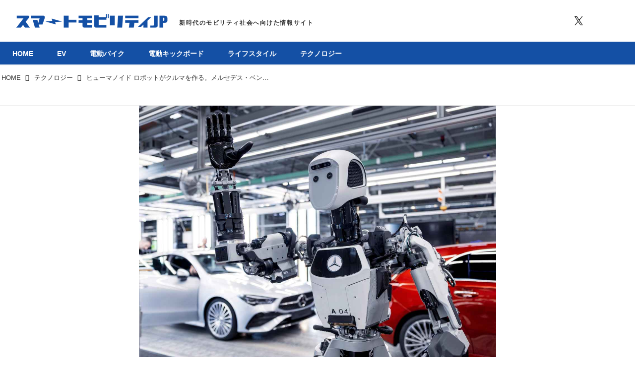

--- FILE ---
content_type: text/html; charset=utf-8
request_url: https://smart-mobility.jp/_ct/17691227?o=0&tg=%E3%83%86%E3%82%AF%E3%83%8E%E3%83%AD%E3%82%B8%E3%83%BC
body_size: 24380
content:
<!DOCTYPE html>
<html lang="ja">
<head>

<meta charset="utf-8">
<meta http-equiv="X-UA-Compatible" content="IE=Edge">
<meta name="viewport" content="width=device-width, initial-scale=1">
<meta name="format-detection" content="telephone=no">
<link rel="shortcut icon" href="https://d1uzk9o9cg136f.cloudfront.net/f/portal/16777626/custom/2023/03/10/7b2cd22fbc86ff0a1d24ec266ab5cb7522512ea6.png">
<link rel="apple-touch-icon" href="https://d1uzk9o9cg136f.cloudfront.net/f/portal/16777626/custom/2023/03/10/7b2cd22fbc86ff0a1d24ec266ab5cb7522512ea6.png">
<link rel="alternate" type="application/rss+xml" href="https://smart-mobility.jp/_rss/rss20.xml" title="スマートモビリティJP - RSS Feed" />









<title>ヒューマノイド ロボットがクルマを作る。メルセデス・ベンツが生産工場に試験導入へ - スマートモビリティJP</title>

<meta name="description" content="2024年3月15日、独メルセデス・ベンツと米Apptronik（アプトロニック）はメルセデス・ベンツ車の製造施設に、ヒューマノイドロボット（ヒト型ロボット）の導入にむけて提携することを発表した。作業員の肉体的負担や反復的な単純労働の軽減、労働力不足の解消などの活用が見込まれている。（画像はすべてApptronik社のXまたはHPより）">







<link rel="canonical" href="https://smart-mobility.jp/_ct/17691227">


<meta http-equiv="Last-Modified" content="Tue, 26 Mar 2024 11:50:00 +0900">





<!-- Piwik -->

<script id="script-piwik-setting">
window._piwik = {
	'BASE':'https://acs01.rvlvr.co/piwik/',
	'trackers':{
		'173':null,
		'780':null,
	},
	'pageview':null,
	'event':null,
}
</script>


<script src="/static/dinoportal/js/piwikutil.js" async defer></script>





<noscript>
<img src="https://acs01.rvlvr.co/piwik/piwik.php?idsite=780&rec=1&url=https%3A//smart-mobility.jp/_ct/17691227%3Fo%3D0%26tg%3D%25E3%2583%2586%25E3%2582%25AF%25E3%2583%258E%25E3%2583%25AD%25E3%2582%25B8%25E3%2583%25BC" style="border:0;display:none" alt="" width=1 height=1>
<img src="https://acs01.rvlvr.co/piwik/piwik.php?idsite=173&rec=1&url=https%3A//smart-mobility.jp/_ct/17691227%3Fo%3D0%26tg%3D%25E3%2583%2586%25E3%2582%25AF%25E3%2583%258E%25E3%2583%25AD%25E3%2582%25B8%25E3%2583%25BC" style="border:0;display:none" alt="" width=1 height=1>

</noscript>

<!-- End Piwik Tracking Code -->
<!-- /page.PIWIK_BASE_URL, /is_preview -->





<meta name="twitter:widgets:csp" content="on">
<meta name="twitter:card" content="summary_large_image">
<meta property="og:type" content="article">
<meta property="og:url" content="https://smart-mobility.jp/_ct/17691227">

<meta property="og:title" content="ヒューマノイド ロボットがクルマを作る。メルセデス・ベンツが生産工場に試験導入へ - スマートモビリティJP">



<meta property="og:image" content="https://d1uzk9o9cg136f.cloudfront.net/f/16783662/rc/2024/03/25/5d7a2ff5466242df3e133abc992d10ca68c960e3_xlarge.jpg">
<meta property="og:image:width" content="1280">
<meta property="og:image:height" content="957">


<meta property="og:description" content="2024年3月15日、独メルセデス・ベンツと米Apptronik（アプトロニック）はメルセデス・ベンツ車の製造施設に、ヒューマノイドロボット（ヒト型ロボット）の導入にむけて提携することを発表した。作業員の肉体的負担や反復的な単純労働の軽減、労働力不足の解消などの活用が見込まれている。（画像はすべてApptronik社のXまたはHPより）">






<link rel="stylesheet" href="/static/lib/js/jquery-embedhelper.css?_=251225165549">


<link rel="preload" href="/static/lib/fontawesome-4/fonts/fontawesome-webfont.woff2?v=4.7.0" as="font" type="font/woff2" crossorigin>
<link rel="preload" href="/static/lib/ligaturesymbols-2/LigatureSymbols-2.11.ttf" as="font" type="font/ttf" crossorigin>

<script id="facebook-jssdk">/* hack: prevent fb sdk in body : proc by jquery-embedheler */</script>
<style id="style-prevent-animation">*,*:before,*:after{-webkit-transition:none!important;-moz-transition:none!important;transition:none!important;-webkit-animation:none!important;-moz-animation:none!important;animation:none!important}</style>


<link rel="stylesheet" href="/static/dinoportal/css/reset.css?251225165549">
<link rel="stylesheet" href="/static/dinoportal/css/common.css?251225165549">
<link rel="stylesheet" href="/static/dinoportal/css/common-not-amp.css?251225165549">
<link rel="stylesheet" href="/static/user-notify/user-notify.css?251225165549">
<link rel="stylesheet" href="/static/wf/css/article.css?251225165549">
<link rel="stylesheet" href="/static/wf/css/article-not-amp.css?251225165549">
<link rel="stylesheet" href="/static/dinoportal/css/print.css?251225165549" media="print">

<link rel="stylesheet" href="/static/lib/jquery-carousel/jquery-carousel.css?251225165549">
<link rel="stylesheet" href="/static/lib/jquery-carousel-2/jquery-carousel.css?251225165549">

<link href="/static/lib/ligaturesymbols-2/LigatureSymbols.min.css" rel="stylesheet" type="text/css">
<link href="/static/lib/ligaturesymbols-2/LigatureSymbols.min.css" rel="stylesheet" type="text/css">
<link href="/static/lib/rvlvr/rvlvr.css" rel="stylesheet">

<link rel="stylesheet" href="/static/dinoportal/custom/maxwidth.css?251225165549">


<!-- jquery migrate for develop -->
<script src="/static/lib/js/jquery-3.7.1.min.js"></script>
<script src="/static/lib/js/jquery-migrate-3.5.2.min.js"></script>	
<script src="/static/lib/js/jquery-migrate-enable.js"></script>

<script src="/static/lib/js/jquery-utils.js?251225165549"></script>




<script>$(function(){setTimeout(function(){$('#style-prevent-animation').remove();},1000)});</script>

<script>window._langrc={login:'ログイン',search:'検索'}</script>

<link rel="preload" href="https://fonts.gstatic.com/s/lobstertwo/v13/BngMUXZGTXPUvIoyV6yN5-fN5qU.woff2" as="font" type="font/woff2" crossorigin>

<link rel="stylesheet" href="/static/dinoportal/css/content.css?251225165549">
<link rel="stylesheet" href="/static/dinoportal/css/content-not-amp.css?251225165549">
<link rel="stylesheet" href="/static/dinoportal/css/content-paging.css?251225165549">
<link rel="stylesheet" href="/static/dinoportal/custom/content-sns-buttons-top-small.css?251225165549">
<link rel="stylesheet" media="print" onload="this.media='all'" href="/static/wf/css/article-votes.css?251225165549">
<link rel="stylesheet" media="print" onload="this.media='all'" href="/static/wf/css/article-carousel.css?251225165549">
<link rel="stylesheet" media="print" onload="this.media='all'" href="/static/wf/css/article-album.css?251225165549">
<link rel="stylesheet" media="print" onload="this.media='all'" href="/static/lib/js/tbl-md.css?251225165549">
<link rel="stylesheet" media="print" onload="this.media='all'" href="/static/wf/css/article-list.css?251225165549">
<link rel="stylesheet" media="print" onload="this.media='all'" href="/static/wf/css/article-lbox.css?251225165549">
<link rel="stylesheet" media="print" onload="this.media='all'" href="/static/wf/css/article-afls.css?251225165549">




<style>body:not(.ptluser-logined) .limited-more.init>span:after{content:'ログインして本文を読む'}.network-error>span:after,.limited-more.error>span:after{content:'通信エラーです' '\0a' 'しばらくして再読み込みしてください'}.album-link-title:empty::after{content:'アルバム'}.vote-result[data-content-cached-at-relative-unit="sec"]::before{content:attr(data-content-cached-at-relative-num)"秒前の集計結果"}.vote-result[data-content-cached-at-relative-unit="sec"][data-content-cached-at-num="1"]::before{content:attr(data-content-cached-at-relative-num)"秒前の集計結果"}.vote-result[data-content-cached-at-relative-unit="min"]::before{content:attr(data-content-cached-at-relative-num)"分前の集計結果"}.vote-result[data-content-cached-at-relative-unit="min"][data-content-cached-at-num="1"]::before{content:attr(data-content-cached-at-relative-num)"分前の集計結果"}.vote-result[data-content-cached-at-relative-unit="day"]::before{content:attr(data-content-cached-at-relative-num)"日前の集計結果"}.vote-result[data-content-cached-at-relative-unit="day"][data-content-cached-at-num="1"]::before{content:attr(data-content-cached-at-relative-num)"日前の集計結果"}</style>


<script id="script-acs-flags">
window._use_acs_content_dummy=false;
window._use_vpv_iframe=false;
</script>




<!-- custom css as less  -->


<style id="style-site-custom" type="text/less">
/**** 各種色設定 ****/

/**** imported colors.less ****/


@colors-base: #666; 
@colors-base-bg: white; 
@colors-base-box: @colors-base; 
@colors-base-box-bg: fade(@colors-base, 8%); 

@colors-header: @colors-base; 
@colors-header-bg: @colors-base-bg; 
@colors-header-menu: @colors-header; 
@colors-header-menu-bg: @colors-header-bg; 
@colors-header-menu-active: black; 
@colors-header-menu-active-bg: transparent; 
@colors-header-menu-active-mark: black; 
@colors-header-shadow: #eee; 

@colors-footer: @colors-base-box; 
@colors-footer-bg: @colors-base-box-bg; 

@colors-widget: @colors-base-box; 
@colors-widget-bg: @colors-base-box-bg; 
@colors-marble: @colors-widget; 
@colors-marble-bg: @colors-widget-bg; 
@colors-marblebar: @colors-base; 
@colors-marblebar-bg: @colors-base-bg; 


@colors-menufeed-title: black; 
@colors-contents-title: @colors-base; 
@colors-cards-bg: #eee; 

@colors-content-heading: @colors-base; 
@colors-content-heading-decoration: @colors-base; 
@colors-content-subheading: @colors-base; 
@colors-content-subheading-decoration: @colors-base; 
@colors-content-body-link: inherit; 
@colors-content-body-link-active: inherit; 
@colors-content-quote: @colors-base-box; 
@colors-content-quote-bg: @colors-base-box-bg; 
@colors-content-box: @colors-base-box; 
@colors-content-box-bg: @colors-base-box-bg; 


@colors-paging-current: @colors-base-box; 
@colors-paging-current-bg: @colors-base-box-bg; 


@colors-spiral-header: @colors-header; 
@colors-spiral-header-bg: @colors-header-bg; 
@colors-spiral-header-shadow: @colors-header-shadow;



@colors-btn: black;
@colors-btn-bg: #eee;
@colors-btn-border: #ccc;

@colors-btn-colored: white;
@colors-btn-colored-bg: hsl(359, 57%, 49%);
@colors-btn-colored-border: hsl(359, 57%, 49%);


@colors-tab-active: hsl(359, 57%, 49%);



body {
	color: @colors-base;
	background: @colors-base-bg;
}
.content-info {
	color: @colors-base;
}

*,*:after,*:before {
	border-color: fade(@colors-base, 50%);
}



#header-container,
.menu-overflowed > .container {
	color: @colors-header;
}
#header-bgs:after {
	border-bottom-color: @colors-header-shadow;
}


.spiral-header-container {
	color: @colors-spiral-header;
}
.spiral-header-bgs {
	border-bottom-color: @colors-spiral-header-shadow;
}




#header-menu {
	color: @colors-header-menu;
}

.menu-overflowed > .container {
	color: @colors-header-menu;
	background: @colors-header-menu-bg;
}

#header-bg {
	background: @colors-header-bg;
}
.spiral-header-bg {
	background: @colors-spiral-header-bg;
}
#header-menu-bg {
	background: @colors-header-menu-bg;
}


#header:not(.initialized) {
	background: @colors-header-bg;
}
@media (max-width:767px) {
	#header:not(.initialized) #header-menu {
		background: @colors-header-menu-bg;
	}
}

#header-menu > a:hover,
#header-menu > a.active {
	color: @colors-header-menu-active;
	background: @colors-header-menu-active-bg;
}
#header-menu > a:hover:after,
#header-menu > a.active:after {
	border-bottom-color: @colors-header-menu-active-mark;
}


#footer {
	color: @colors-footer;
	background: @colors-footer-bg;
}


.newsfeed-block-header h2 {
	color: @colors-menufeed-title;
}

#newsfeed .wfcontent .content-link .content-title {
	color: @colors-contents-title;
}


#newsfeed.newsfeed-all-display-type-photo,
#newsfeed.newsfeed-all-display-type-card {
	background: @colors-cards-bg;
}


body.page-ctstock #main > .content .content-summary a:not(.btn),
body.page-ctstock #main > .content .content-body-body a:not(.btn),
body.page-content #main > .content .content-summary a:not(.btn),
body.page-content #main > .content .content-body-body a:not(.btn) {
	color: @colors-content-body-link;
}
body.page-ctstock #main > .content .content-summary a:not(.btn):hover,
body.page-ctstock #main > .content .content-summary a:not(.btn):active,
body.page-ctstock #main > .content .content-body-body a:not(.btn):hover,
body.page-ctstock #main > .content .content-body-body a:not(.btn):active,
body.page-content #main > .content .content-summary a:not(.btn):hover,
body.page-content #main > .content .content-summary a:not(.btn):active,
body.page-content #main > .content .content-body-body a:not(.btn):hover,
body.page-content #main > .content .content-body-body a:not(.btn):active {
	color: @colors-content-body-link-active;
}

.article > .article-heading {
	color: @colors-content-heading;
	border-color: @colors-content-heading-decoration;
}
.article > .article-subheading {
	color: @colors-content-subheading;
	border-color: @colors-content-subheading-decoration;
}


.article > .quotebox {
	color: @colors-content-quote;
	background: @colors-content-quote-bg;
}
.article > p.box {
	color: @colors-content-box;
	background: @colors-content-box-bg;
}



body:not(.custom-sidebar-separate) .widgets,
body.custom-sidebar-separate .widgets > *,
#newsfeed .widget {
	color: @colors-widget;
	background: @colors-widget-bg;
}


#newsfeed .marble {
	color: @colors-marble;
	background: @colors-marble-bg;
}
#newsfeed .marblebar {
	color: @colors-marblebar;
	background: @colors-marblebar-bg;
}


.btn,
.btn:hover,
.btn:active,
a.btn,
a.btn:hover,
a.btn:active,
a.btn:visited,
button,
button:hover,
button:active,
input[type="button"], input[type="submit"], input[type="reset"],
input[type="button"]:hover, input[type="submit"]:hover, input[type="reset"]:hover,
input[type="button"]:active, input[type="submit"]:active, input[type="reset"]:active {
	color:@colors-btn;
	background:@colors-btn-bg;
	border:1px solid @colors-btn-border;
}

.btn-colored, .btn-colored:hover, .btn-colored:active,
.btn-colored[disabled], .btn-colored[disabled]:hover,
a.btn-colored, a.btn-colored:hover, a.btn-colored:active, a.btn-colored:visited,
a.btn-colored[disabled], a.btn-colored[disabled]:hover, a.btn-colored[disabled]:visited,
input[type="button"].btn-colored, input[type="button"].btn-colored:hover, input[type="button"].btn-colored:active,
button:not([type]):not(.btn-normal),
button[type="submit"]:not(.btn-normal), input[type="submit"]:not(.btn-normal),
button[type="submit"]:not(.btn-normal):hover, input[type="submit"]:not(.btn-normal):hover,
button[type="submit"]:not(.btn-normal):active, input[type="submit"]:not(.btn-normal):active {
	color:@colors-btn-colored;
	background:@colors-btn-colored-bg;
	border:1px solid @colors-btn-colored-border;
}

.nav-tabs > li.active > a,
.nav-tabs > li.active > a:hover,
.nav-tabs > li > a:hover {
	border-bottom-color:@colors-tab-active;
}
.nav-tabs > li > a:hover {
	border-bottom-color:fade(@colors-tab-active, 30%);
}


body.page-ctstock #main>.content .content-body-body a.content-paging-link.content-paging-link-current,
body.page-ctstock #main>.content .content-body-body a.content-paging-link:hover,
body.page-content #main>.content .content-body-body a.content-paging-link.content-paging-link-current,
body.page-content #main>.content .content-body-body a.content-paging-link:hover {
	color: @colors-paging-current;
	background: @colors-paging-current-bg;
	border-color: @colors-paging-current;
}


/**** end of imported colors.less ****/


/**** ヘッダメニューを常にモバイルと同じにする ****/

/**** imported header-menu-always-mobile.css ****/



@media (min-width:768px) {
	#main {
		padding-top:105px; 
		
	}
	
	.spiral-header-container,
	#header-container {
		font-size:14px;
		height:auto;
	}
	
	#header.slide-up #header-container {
		
	}
	
	#header-menu {
		font-size:90%;
	}
	
	#header-menu {
		-webkit-box-ordinal-group:3;
		-moz-box-ordinal-group:3;
		-ms-flex-order:3;
		-webkit-order:3;
		order:3;
		
		width:100%;
		padding-left:15px;
		padding-right:15px;
	}
	
	.spiral-header-defaults,
	#header-defaults {
		flex-wrap:wrap;
	}
	
	#header-menu > * {
		display:inline-block;
	}
	#header-menu {
		white-space: nowrap;
	}
	
	#header-menu > .menu-more {
		padding-left:10px;
		padding-right:10px;
	}
	
	#header-right {
		-webkit-box-ordinal-group:2;
		-moz-box-ordinal-group:2;
		-ms-flex-order:2;
		-webkit-order:2;
		order:2;
	}
	
	
	#header-menu > a,
	#header-menu > span {
		padding:12px;
		padding-bottom:10px;
		height:auto;
	}
	
	#header-menu-bg {
		background:@colors-header-bg;
	}
}


/**** end of imported header-menu-always-mobile.css ****/



@colors-main: hsl(0,0%,100%);
@colors-accent: #1450A5;
@colors-accent-act: #0D85BD;
@colors-sub1: #ddd;

@colors-base: #333;
@colors-base-bg: #fff;
@colors-base-box: @colors-base;
@colors-base-box-bg: fade(@colors-base, 8%);

/* ヘッダ */
@colors-header: @colors-base; /* ヘッダ色(文字) */
@colors-header-bg: @colors-main; /* ヘッダ色(背景) */
@colors-header-menu: @colors-main; /* ヘッダメニュー(文字) */
@colors-header-menu-bg: @colors-accent; /* ヘッダメニュー(背景とはみ出し分) : 背景はモバイルのみ */
@colors-header-menu-active: @colors-main; /* アクティブヘッダメニュー(文字) */
@colors-header-menu-active-bg: @colors-accent; /* アクティブヘッダメニュー(背景) */
@colors-header-menu-active-mark: @colors-accent; /* アクティブヘッダメニュー(下線) */
@colors-header-shadow: #f3f3f3; /* ヘッダ下線 */

@colors-footer: #fff;
@colors-footer-bg: @colors-accent;

@colors-widget: @colors-base-box;
@colors-widget-bg: @colors-base-box-bg;

@colors-menufeed-title: #333;
@colors-contents-title: @colors-base;
@colors-cards-bg: #eee;

@colors-content-heading: @colors-base;
@colors-content-heading-decoration: @colors-accent;
@colors-content-subheading: @colors-base;
@colors-content-subheading-decoration: @colors-accent;
@colors-content-body-link: @colors-accent;
@colors-content-body-link-active: @colors-accent-act;

@colors-btn-colored: @colors-main; 
@colors-btn-colored-bg: @colors-accent; /* 色付きボタン背景色 */
@colors-btn-colored-border: @colors-accent; /* 色付きボタン枠色 */



/*
* @init
================================= */
.wfuser-site, .user-heading-site,
.content-author-site-wrap,
.widget-content-author-site-wrap,
#user-notifies-toggle:not(.has-notifies),
#header-right a > span,
#left-menu-home { display:none !important; }



@media (max-width: 768px) {
	#header-right a[class*="sns-shares"] {
		display: none;
	}
}

/* コンテンツ幅調整 */
@media (min-width: 768px) {
	#main {
		padding-top: 142px !important;
	}
	#header-menu {
		padding-left: 0;
		padding-right: 0;
	}
	body:not(.page-content) #main,
	#header-defaults,
	#common-header{
		max-width: 1325px;
		width: 100%;
		padding-left: 25px;
		padding-right: 25px;
	}
	body.custom-header-menu-always-mobile #header-menu,
	#main>.breadcrumbs>ol {
		max-width: 1275px;
		width: 100%;
	}
	#main-contents-container {
		padding-right: 352px;
	}
	.widgets {
		width: 300px;
		padding: 0 0 0 0;
	}
}

.newsfeed-block-header-container,
.newsfeed-block.newsfeed-all-display-type-normal .wfcontent-container,
.newsfeed-block.newsfeed-all-display-type-carousel .wfcontent-container,
.newsfeed-block.newsfeed-all-display-type-list .newsfeed-block-contents,
.newsfeed-block.newsfeed-all-display-type-photo .newsfeed-block-contents,
.newsfeed-block.newsfeed-all-display-type-card .newsfeed-block-contents,
#newsfeed .newsfeed-block .wfcontent,
#bookmarks-heading .container,
#newsfeed .wfcontent,
.wfcontent-container {
	max-width: 100%;
}

/**** フィードで公開日を表示 ****/
#newsfeed .content-author-info > .flex-item[data-pubdate]:after {
	content:attr(data-pubdate);
	display:block;
}
/**** ヘッダの検索アイコンで検索フィールドを直接表示 ****/
@requirejs: url('/static/dinoportal/custom/freeq-here.js');




div#header-right {
	font-size: 150%;
}
@media (max-width: 767px) {
	.main-contents {
		padding: 0 16px;
	}
}
/*
* @header
================================= */
#header-title::after {
	content: '新時代のモビリティ社会へ向けた情報サイト';
	font-size: 12px;
	position: absolute;
	top: calc(50% + 4px);
	left: calc(100% + 16px);
	letter-spacing: 0.13em;
	width: 100%;
	transform: translate(0px, -50%);
	font-weight: bold;
}

#header-title {
	position: relative;
}

.centeringchild-v {
	position: relative;
}

@media(max-width: 768px) {
	#header-title::after {
		font-size: 10px;
		top: auto;
		left: 0;
		bottom: 7px;
		width: 100%;
		text-align: center;
		transform: translate(0px);
	}

	#header-title>a>img {
		margin-top: -6px;
		padding-bottom: 6px;
	}
}
#header-right > a {
    font-size: 100%;
    display: block;
    text-align: center;
}
#header-right > a::after {
    margin-left: .2em;
    line-height: 1;
}
#header-right > a#menu-icon::after {
    margin-left: .5em;
}

#left-menu.opened + #header #header-right > a#menu-icon .fa-bars::before {
    content: "\f00d";
}

@media (min-width: 768px) {
	div#header-menu {
		overflow: hidden;
		margin-bottom: -2px;
	}
	#header-menu > a {
		margin: 0 .2em;
	}
	#header-menu > a::after {
		-webkit-transition: all 0.35s ease;
		transition: all 0.35s ease;
		-webkit-transform: translateY(2px);
		transform: translateY(2px);
		content: "";
	}
	#header-menu a:hover:after, #header-menu a.active::after {
		-webkit-transform: translateY(-2px);
		transform: translateY(-2px);
	}
}


@media (max-width: 768px) {
	#header-right > a#menu-icon {
		-webkit-box-ordinal-group: 4;
		-webkit-order: 4;
		order: 4;
	}
	#header-right > a#search-icon {
		-webkit-box-ordinal-group: 2;
		-webkit-order: 2;
		order: 2;
	}

}

@media (min-width: 768px) {
	#common-header {
		padding-top: 40px;
	}
}

/* 色指定 */
#header-menu-bg {
	background: #1450A5 !important;
}
#header-right a:hover {
	color: @colors-accent;
}
#header-right>a.sns-shares-facebook-widget:hover {
    color: #265a96;
}
#header-right>a.sns-shares-twitter-widget:hover {
    color: #00acec;
}
#header-right>a.sns-shares-instagram-widget:hover {
    color: #d93177;
}
#header-right>a.sns-shares-youtube-widget:hover {
    color: #ce201f;
}
body:not(.page-content) .widget h3 {
	border-top: 2px solid @colors-accent;
	border-bottom: 2px solid @colors-sub1;
}

#main > .content a.content-tag,
#main > .content .content-cover.image-bg.content-cover-style-full a.content-tag,
#main > .content .content-cover.image-bg.content-cover-style-normal a.content-tag,
ul.widget-tags-list>li a {
	background: @colors-accent;
	color: #fff;
}

#main > .content a.content-tag:hover,
#main > .content .content-cover.image-bg.content-cover-style-full a.content-tag:hover,
#main > .content .content-cover.image-bg.content-cover-style-full a.content-tag:hover span,
#main > .content .content-cover.image-bg.content-cover-style-normal a.content-tag:hover,
#main > .content .content-cover.image-bg.content-cover-style-normal a.content-tag:hover span,
ul.widget-tags-list:not(.horizontal)>li a:hover {
	background: @colors-accent-act;
}

ul.widget-tags-list.horizontal>li a {
	color: #333;
	background: none;
}

ul.widget-tags-list.horizontal>li a:hover {
	color: @colors-accent;
}


/*
* @navi
================================= */

#header-menu > a {
	opacity: 0;
}
#header-menu > .nav-scroll {
	width: 100%;
	overflow-x: auto;
	overflow-y: hidden;
	-webkit-overflow-scrolling: touch;
	display:  flex;
	justify-content: center;
	height: auto;
	font-weight: bold;
	font-size: 0.875rem;
}

#header-menu > .nav-scroll > * {
	display: flex;
	line-height: 1;
	justify-content: center;
	align-items: center;
}
	#header-menu > .nav-scroll > a+a{
		margin-left: 3rem;
	}
@media (min-width:768px) {
	#header-title,
	#header-bg, .spiral-header-bg{
		height: 84px;
	}
	#header-title {
		max-width: 320px;
	}
	#header-title > a > img {
		width: 100%;
	}
	#header-menu > .nav-scroll {
		display: flex;
		justify-content: flex-start;
		align-items: stretch;
		height: 48px;
	}
    
}


@media (max-width:767px) {
	#header-tite {
		margin-left: 16px;
	}
	#header-menu > .nav-scroll {
		justify-content: flex-start;
	}

	#header-menu > .nav-scroll > a:last-child {
		padding-right: 1em;
	}
}


/* 記事下の広告 */
.ct-ad-wrap {
	margin: 40px 0;
	padding: 0 16px;
}
.ct-ad-wrap > .flex-container > .flex-item {
	min-width: 300px;
	min-height: 250px;
	max-width: 336px;
	max-height: 280px;
}

@media (max-width: 767px) {
	.ct-ad-wrap {
	margin: 40px -15px;
	}
	.ct-ad-wrap > .flex-container > .flex-item {
	margin: 0 auto;
	}
	.ct-ad-wrap > .flex-container > .flex-item:nth-child(1) {
	margin: 0 auto 40px;
	}
	.ct-ad-wrap > .flex-container > .flex-item {
		width: 300px;
		height: 250px;
	}
}

</style>
<script>
<!--
/* custom css */
(function(d, s){
	var m, rx = /^@(import|requirejs:)\s+(\((css|less)\))?\s*(url\()?('|"|)(.+?)\5(\))?;/gm;
	var scripts = {};
	var bc = [], hd = d.getElementsByTagName('head')[0];
	function procCustomLess(custom_css) {
		custom_css =
			custom_css
				.replace(/\/\*([\S\s]*?)\*\//mg, '')
				.replace(/\/\/.*$/g, '');
		// console.log('custom_css:\n' + custom_css);
		while (m = rx.exec(custom_css)) {
			var cmd = m[1], arg = m[6];
			if (arg.indexOf('/static/dinoportal/custom/') != 0) {
				continue;
			}
			console.log('custom css:cmd=' + cmd + ',arg=' + arg);
			({
				'import': function(arg, m){
					m = arg.match(/^.+\/([^\/]*)\.(css|less)$/);
					if (m) {
						bc.push('custom-' + m[1]);
					}
				},
				'requirejs:': function(arg, m){
					m = arg.match(/^.+\/([^\/]*)\.(js)$/);
					if (m) {
						// $('<'+'script src='+m[2]+'></'+'script>').appendTo('body');
						s = d.createElement('script');
						s.src = arg;
						hd.appendChild(s);
					}
				},
			}[cmd]||(function(){}))(arg);
		}
	}
	function procCustomLessImported(custom_css){
		// chrome 101 workaround #4302 / server side import css,less
		var m, rx2 = /\*\*\* imported ((\S+)\.(less|css)) \*\*\*/gm;
		while (m = rx2.exec(custom_css)) {
			console.log('custom css server imported:' + m[1])
			bc.push('custom-' + m[2]);
		}
	}
	var custom_css = (d.getElementById('style-site-custom')||{}).innerHTML;
	custom_css && procCustomLess(custom_css);
	custom_css && procCustomLessImported(custom_css);
	custom_css = (d.getElementById('style-path-custom')||{}).innerHTML;
	custom_css && procCustomLess(custom_css);
	custom_css && procCustomLessImported(custom_css);
	$(function(){
		d.body.className = d.body.className + ' ' + bc.join(' ');
		$(document).trigger('loadcustoms');
		window._customized = {};
		$.each(bc, function(i, v){
			var vname = v.replace(/custom-/, '').replace(/-/g, '_');
			window._customized[vname] = true;
		});
		console.log('body.' + bc.join('.'));
		console.log('window._customized', window._customized);
	});
})(document);
/*  less */
window.less = { env:'development', errorReporting:'console', dumpLineNumbers: "comments", logLevel:2, compress:false, javascriptEnabled:true };

(function(){
	var ls = document.getElementById('style-site-custom'),
		ls_txt = ls.textContent.replace(
			/^\/\*\*\* external import: (.+) \*\*\*\//gm, function(a, href){
				var ln = document.createElement('link');
				ln.setAttribute('data-from-customcss', '1');
				ln.rel = 'stylesheet';
				ln.href = href;
				ls.parentNode.insertBefore(ln, ls);
				console.log('custom css: inserted external link[rel="stylesheet"]', ln);
				return '/* replaced */';
			});
})();

(function(s){
	if (window.navigator.userAgent.match(/msie (7|8|9|10)/i)) {
		s.src = '/static/lib/less/less.min.js?_=251225165549';
	} else {
		s.src = '/static/lib/less-4.1.2/less.min.js?_=251225165549';
	}
	document.head.appendChild(s);
})(document.createElement('script'));

/*  */
// ' -->
</script>



<!-- end of custom css -->

<style id="style-spaceless-init">.spaceless > * { float:left; }</style>

<!-- acs --><!-- フォーエム AnyManager -->
<head>

<!-- Google Tag Manager -->
<script>(function(w,d,s,l,i){w[l]=w[l]||[];w[l].push({'gtm.start':
new Date().getTime(),event:'gtm.js'});var f=d.getElementsByTagName(s)[0],
j=d.createElement(s),dl=l!='dataLayer'?'&l='+l:'';j.async=true;j.src=
'https://www.googletagmanager.com/gtm.js?id='+i+dl;f.parentNode.insertBefore(j,f);
})(window,document,'script','dataLayer','GTM-57TPPP2M');</script>
<!-- End Google Tag Manager -->

<meta name="google-site-verification" content="7kNZxAvgWiOOBuKgJxKUwKd2AXxL0csJ8xvoakdgiFg" />

<script type="application/javascript" src="//anymind360.com/js/13584/ats.js"></script>

<script async src="https://pagead2.googlesyndication.com/pagead/js/adsbygoogle.js?client=ca-pub-1947288375675778" crossorigin="anonymous"></script>

</head>

<body>
<!-- Google Tag Manager (noscript) -->
<noscript><iframe src="https://www.googletagmanager.com/ns.html?id=GTM-57TPPP2M"
height="0" width="0" style="display:none;visibility:hidden"></iframe></noscript>
<!-- End Google Tag Manager (noscript) -->
</body>

<!-- フォーエム AnyManagerここまで -->

<!-- Google tag (gtag.js) -->
<script async src="https://www.googletagmanager.com/gtag/js?id=G-KWKHEGZ2D2"></script>
<script>
window.dataLayer = window.dataLayer || [];
function gtag(){dataLayer.push(arguments);}
gtag('js', new Date());
gtag('config', 'G-KWKHEGZ2D2');
  
function _vpvup(ev){
	// 仮想PVイベントを送信
	gtag('event', 'page_view', {
		page_path: '/' + ev.detail.new_href.split('/').slice(3).join('/'),
		page_location: ev.detail.new_href,
		page_referrer: ev.detail.old_href,
	});
}
// 一覧の動的ページ追加でPVアップ
document.addEventListener('_virtualpv', _vpvup);
</script>


<!-- Microsoft Clarity -->
<script type="text/javascript">
    (function(c,l,a,r,i,t,y){
        c[a]=c[a]||function(){(c[a].q=c[a].q||[]).push(arguments)};
        t=l.createElement(r);t.async=1;t.src="https://www.clarity.ms/tag/"+i;
        y=l.getElementsByTagName(r)[0];y.parentNode.insertBefore(t,y);
    })(window, document, "clarity", "script", "rjszl1w43w");
</script>
<!-- Microsoft Clarityここまで -->

<!-- 構造化データ記事情報 -->
<script type="application/ld+json">
{
    "@context": "https://schema.org",
    "@type": "Article",
    "mainEntityOfPage": {
        "@type": "WebPage",
        "@id": "https:\u002F\u002Fsmart-mobility.jp\u002F_ct\u002F17691227",
        "name": "ヒューマノイド ロボットがクルマを作る。メルセデス・ベンツが生産工場に試験導入へ"
    },
    "headline": "ヒューマノイド ロボットがクルマを作る。メルセデス・ベンツが生産工場に試験導入へ",
    "description": "2024年3月15日、独メルセデス・ベンツと米Apptronik（アプトロニック）はメルセデス・ベンツ車の製造施設に、ヒューマノイドロボット（ヒト型ロボット）の導入にむけて提携することを発表した。作業員の肉体的負担や反復的な単純労働の軽減、労働力不足の解消などの活用が見込まれている。（画像はすべてApptronik社のXまたはHPより）",
    "datePublished": "2024-03-26T11:50:00+09:00",
    
    "image": {
        "@type": "ImageObject",
        "url": "https:\u002F\u002Fd1uzk9o9cg136f.cloudfront.net\u002Ff\u002F16783662\u002Frc\u002F2024\u002F03\u002F25\u002F5d7a2ff5466242df3e133abc992d10ca68c960e3_xlarge.jpg"
        ,"width": 1280
        ,"height": 957
    },
    "author": {
        "@type": "Person",
        "name": "スマートモビリティJP編集部",
        "url": "https:\u002F\u002Fsmart-mobility.jp/_users/16925564"
    },
    "publisher": {
        "@type": "Organization",
        "name": "株式会社モーターマガジン社",
        "logo": {
            "@type": "ImageObject",
            "url": "https:\u002F\u002Fd1uzk9o9cg136f.cloudfront.net\u002Ff\u002Fportal\u002F16777626\u002Frc\u002F2023\u002F03\u002F08\u002Ff9a0a2b812753f481593f3cd1cc4b2df5bf734f6.png",
            "width": "320",
            "height": "86"
        }
    }
}
</script>
<!-- 構造化データ記事情報ここまで -->
<!-- /acs -->

</head>
<body class="page-content page-content-17691227 " data-hashscroll-margin="return 8 + $('#header-menu').height() + $('#header-container').height()">







<div id="left-menu">
	<div id="left-menu-container">
		<ul class="menu vertical">
			<li class="menu-item" id="left-menu-font-expander"><a class="font-expander" href="#"></a></li>
			<li class="divider"></li>
			<li id="left-menu-home" class="menu-item active"><a href="https://smart-mobility.jp"><i class="fa fa-home fa-fw"></i> ホーム</a></li>
					

		</ul>
	</div>
</div>

<div id="header">
	<div id="header-container">
		<div id="header-bgs"><div id="header-bg"></div><div id="header-menu-bg"></div></div>
		<div id="header-defaults" class="flex-container flex-mobile">

			<div id="header-title" class="flex-item flex-order-1 fillchild">
				<a href="https://smart-mobility.jp" class="centeringchild-v">
								
				<img src="https://d1uzk9o9cg136f.cloudfront.net/f/portal/16777626/rc/2023/03/08/f9a0a2b812753f481593f3cd1cc4b2df5bf734f6.png" srcset="https://d1uzk9o9cg136f.cloudfront.net/f/portal/16777626/rc/2023/03/08/f9a0a2b812753f481593f3cd1cc4b2df5bf734f6.png 1x
						,https://d1uzk9o9cg136f.cloudfront.net/f/portal/16777626/rc/2023/03/08/4f34f2b54cba6c581a2f35c608c7a70ed939cea2.png 2x
						,https://d1uzk9o9cg136f.cloudfront.net/f/portal/16777626/rc/2023/03/08/5e5a13333aa495a2bcb6d56eb647b0de158a182a.png 3x
				" alt="スマートモビリティJP"
				>
				

				</a>
			</div>

			<div id="header-menu" class="flex-item flex-order-2 flexible spaceless flex-container flex-mobile justify-content-flex-start ">
				
<a href="/"><span>HOME</span></a>
<a href="/_tags/EV" data-tag="EV" ><span>EV</span></a><a href="/_tags/%E9%9B%BB%E5%8B%95%E3%83%90%E3%82%A4%E3%82%AF" data-tag="電動バイク" ><span>電動バイク</span></a><a href="/_tags/%E9%9B%BB%E5%8B%95%E3%82%AD%E3%83%83%E3%82%AF%E3%83%9C%E3%83%BC%E3%83%89" data-tag="電動キックボード" ><span>電動キックボード</span></a><a href="/_tags/%E3%83%A9%E3%82%A4%E3%83%95%E3%82%B9%E3%82%BF%E3%82%A4%E3%83%AB" data-tag="ライフスタイル" ><span>ライフスタイル</span></a><a href="/_tags/%E3%83%86%E3%82%AF%E3%83%8E%E3%83%AD%E3%82%B8%E3%83%BC" data-tag="テクノロジー" class="active" ><span>テクノロジー</span></a>
				
			</div>
			<div id="header-right" class="flex-item flex-order-3 flex-center spaceless flex-container align-items-center wrap flex-mobile">
				<a id="search-icon" href="/_fq" class="flex-item">
					<i class="fa fa-search"></i>
				</a>
				




<a id="user-notifies-toggle" href="#"><i class="fa fa-info-circle"></i></a>

<div id="user-notifies">
	<div class="user-notifies-content">
		<div class="user-notifies-title">
			<span class="fa fa-info-circle"></span>
			<span id="user-notifies-close"><i class="fa fa-times"></i></span>
		</div>
		<div class="user-notify template" data-notify-updated="2000-01-01T09:00Z">
			<div class="user-notify-overview">
				<span class="user-notify-date">2000-01-01</span>
				<span class="user-notify-message">template</span>
			</div>
			<div class="user-notify-detail">
				<div class="user-notify-detail-content">template</div>
			</div>
		</div>
		<div class="user-notify-nothing">
			<div for-lang="ja">お知らせはありません</div>
			<div for-lang="en">No Notification</div>
		</div>
		
		
		
	</div>
</div>
<div class="user-notify-loaded"></div>

<script>(function(){var auto_clear_unread=false;var data={cookie_path:'/',notifies:[]};data.auto_clear_unread=auto_clear_unread;window._user_notifies=data;})();</script>



				
				
				
				<a id="menu-icon" href="#" class="flex-item"><i class="fa fa-bars"></i></a>
			</div>
		</div>
	</div>
</div>

<script src="/static/dinoportal/js/common-adjustheader.js?_=251225165549"></script>




<div id="main">


	
	
	
		

<div class="breadcrumbs"><ol itemscope
			itemtype="https://schema.org/BreadcrumbList"><li class="breadcrumb breadcrumb-top"
				data-breadcrumb-types="top"
				itemscope
				itemprop="itemListElement"
				itemtype="https://schema.org/ListItem"><a href="/" itemprop="item"><span itemprop="name">HOME</span></a><meta itemprop="position" content="1" /></li><li class="breadcrumb"
				data-breadcrumb-types="feed tag headermenu"
				itemscope
				itemprop="itemListElement"
				itemtype="https://schema.org/ListItem"><a href="/_tags/%E3%83%86%E3%82%AF%E3%83%8E%E3%83%AD%E3%82%B8%E3%83%BC" itemprop="item"
					data-breadcrumb-tags="テクノロジー"
				><span itemprop="name">テクノロジー</span></a><meta itemprop="position" content="2" /></li><li class="breadcrumb breadcrumb-current"
				data-breadcrumb-types="content"
				itemscope
				itemprop="itemListElement"
				itemtype="https://schema.org/ListItem"><a href="/_ct/17691227" itemprop="item"
					
				><span itemprop="name">ヒューマノイド ロボットがクルマを作る。メルセデス・ベンツが生産工場に試験導入へ</span></a><meta itemprop="position" content="3" /></li></ol></div>

	
	
	
	<div id="common-header"><!-- リスト検索 -->
<!--特定小型原付リスト　start-->




<style>

/*
* @left-menu
================================= */

#left-menu-container {
	width: 100vw;
	height: 100vh;
	max-height: 100vh;
	right: 0 !important;
	padding-top: 10vh;
	display: flex;
	justify-content: center;
	align-items: flex-start;
	transform: translateY(0);
	visibility: visible;
	pointer-events: none;
	opacity: 0;
}

#left-menu.opened #left-menu-container {
	transform: translateY(0);
	pointer-events: auto;
	opacity: 1;
}

.slide-right #header-bgs,
.slide-right #header-menu,
.slide-right #header-right a:not(#menu-icon),
.slide-right #contact-btn {
	visibility: hidden;
}

#left-menu-font-expander,
ul.menu.vertical .divider,
.menu-item .fa {
	display: none;
}

.slide-right #header-right {
	align-self: stretch;
}
ul.menu.vertical {
	width: 45%;
	border-left: 1px solid #eee;
	padding-left: 2%;
	font-size: 95%;
	font-weight: bold;
}

#left-menu li:not(.divider)+li>a {
	padding-top: .75em;
	margin-top: 0;
}

#left-menu li>a {
	display: inline-block;
	padding: 1em;
}

#left-menu-home {
	margin-top: -.8em;
}

.menu-item:last-child {
	margin-bottom: -.8em;
}

#left-menu li>a:hover {
	color: #bbb;
}

#left-menu ul,
#left-menu-container::before {
	transform: translateY(30px);
	transition: .3s;
}

#left-menu.opened ul,
#left-menu.opened #left-menu-container::before {
	transform: translateY(0);
}

.slide-right #menu-icon .fa::before {
	content: '\f00d';
}

#menu-icon::after {
	content: '';
	display: block;
	width: 200px;
	height: 200px;
	border-radius: 100px;
	font-size: 95%;
	font-weight: bold;
	position: absolute;
	right: -70px;
	top: -70px;
	z-index: -1;
	transition: opacity .3s, transform .3s;
	opacity: 0;
	width: 60px;
	height: 60px;
	top: calc(.8em + 10px - 30px);
	right: calc(.5em + 10px - 30px);
}

.slide-right #menu-icon::after {
	opacity: 1;
}

.slide-right #header-container:hover #menu-icon:hover::after {
	transform: scale(1.3)
}

@media (max-width: 767px) {
	#left-menu-container::before {
		display: none;
	}

	.slide-right #header-title {
		visibility: visible;
	}

	.slide-right #header-title a {
		background: none;
	}

	.slide-right #header-title>a>img {
		opacity: 1;
	}

	.slide-right #menu-icon,
	.slide-right #header-container:hover #menu-icon:hover {
		color: #000;
	}

	.slide-right #header-right {
		align-self: auto;
	}

	#menu-icon::after {
		display: none;
	}

	ul.menu.vertical {
		width: 100%;
		margin-left: 15%;
	}

	#left-menu li>a,
	#left-menu li:not(.divider)+li>a {
		padding: .5em 1em;
	}

	#left-menu-home {
		margin-top: -.3em;
	}

	.menu-item:last-child {
		margin-bottom: -.3em;
	}
}


#header {
	z-index: 1000;
}

/*
* @newsfeed
================================= */

.wfcontent[data-pubdate-recent$="d"] .content-leading a::after {
	font-style: normal;
	text-decoration: none;
	text-shadow: none;
	display: inline-block;
	line-height: 1;
	font-size: 87.5%;
	vertical-align: text-top;
	padding: 0.25em .35em;
	position: relative;
	content: "NEW";
	color: hsl(0, 67%, 95%);
	background: hsl(0, 67%, 45%);
	position: absolute;
	left: 0px;
	top: 0px;
}

#newsfeed .wfcontent .content-link .content-title {
	display: -webkit-box;
	-webkit-box-orient: vertical;
	-webkit-line-clamp: 3;
	font-size: 100%;
	max-height: 4.5em;
	overflow: hidden;
	line-height: 1.5;
	height: auto;
	padding: 0;
}
.wfcontent .content-leading+.flex-item {
	cursor: pointer;
}
.wfcontent .img-wrap {
	border: 1px solid #ddd;
}
.content-leading .img-wrap:before,.newsfeed-block.newsfeed-all-display-type-carousel .wfcontent .content-leading .img-wrap:before, .newsfeed-block.newsfeed-all-display-type-normal .wfcontent .content-leading .img-wrap:before, .newsfeed-block.newsfeed-all-display-type-list .wfcontent .content-leading .img-wrap:before{
	padding-top: 67%;
}
.newsfeed-block-header h2 > a,
.article > .article-heading {
	border-left: none;
	border-bottom-width: 3px;
	border-bottom-style: solid;
	position: relative;
}
#main .wfcontent:hover .content-title {
	color: #1450A5;
}
#main .wfcontent:hover .content-leading{
	filter: contrast(1.05) brightness(1.075);
}


/*	サムネイルのサイズ調整 */
.content-leading.flex-item,
.widget-content-leading{
	width: 40%;
	padding-right: 12px;
	position: relative;
}
.content-leading.flex-item + .flex-item,
.widget-content-text{
	width: 60%;
}
.content-body-container>.content-feedlabel {
	position: absolute;
	bottom: 0;
	right: 0;
	margin: 0;
}
.wfcontent .content-feedlabel>span {
	padding: 0.3em 0.8em;
	font-size: 0.75rem;
}



@media (min-width:768px) {
	#newsfeed .wfcontent:not(.image-bg):not(.newsfeed-display-type-imagewide):first-child {
		padding-top: 0px;
	}
	.content-region .widget-content {
		margin: 15px 0 0 0 !important;
		width: 49%;
	}
	.content-region .widget-content:nth-child(even){
		margin-left: 2% !important;
	}
}
@media (max-width:768px) {
	.newsfeed-block.newsfeed-all-display-type-list .wfcontent:first-child {
	margin-bottom: 0!important;
	}
	#newsfeed>.container, .wfcontent-container {
		padding-left: 4px;
		padding-right: 4px;
	}
	#newsfeed .wfcontent .content-body {
		display: none;
	}
	.wfcontent .content-feedlabel>span {
		font-size: 0.65rem;
	}

	#newsfeed .wfcontent .content-info {
		font-size: 75%;
	}
	.wfcontent[data-pubdate-recent$="d"] .content-leading a::after {

		font-size: 65%;
	}
	#newsfeed .wfcontent .content-link {
	font-size: 90%;
	}
	.widget-content-title {
	font-size: 75%;
	font-weight: normal;
	}
	#newsfeed .widget {
	background: #fff;
	padding: 20px 8px;
	margin: 0;
	}
	.content-region .widget-content + .widget-content {
		margin-top: 8px !important;
	}
	.newsfeed-block .wfcontent .content-info {
		margin-bottom: 2em;
	}
}
#tag-heading,
#free_q-heading {
	margin-bottom: 2em;
}

/*
* @widget
================================= */
body:not(.custom-sidebar-separate) .widgets, body.custom-sidebar-separate .widgets > *, #newsfeed .widget {
		background: none;
}

body:not(.custom-sidebar-separate) .widgets {
	background: #f3f2f2;
	color: #333;
	padding-bottom: 12px;
}


.widget {
	padding: 0;
}
.widget + .widget {
	margin-top: 48px;
}
.widget h3 {
	display: block;
	text-decoration: none;
	color: #333;
	font-size: 125%;
	padding: 12px 8px;
}
.widget h3 a:hover {
	text-decoration: none;
}
.widget h3+*{
	padding: 0 8px;
}
.content-region .widget h3 {
	color: #333;
}
.widget-content-leading {
	width: 40%;
	padding-right: 10px;
	position: relative;
}

.widget-content-text {
width: 60%;
}
.widget-content-title {
-webkit-line-clamp: 3;
max-height: 4.2em;
}


/* タグクラウド */
ul.widget-tags-list > li {
	display: inline-block;
	white-space: nowrap;
	overflow: hidden;
	text-overflow: ellipsis;
	line-height: 1;
	margin: 0 0 4px 4px;
	background: #fff;
}


ul.widget-tags-list:not(.horizontal) > li:hover {
	color: #fff;
	text-decoration: none;
}
ul.widget-tags-list:not(.horizontal) > li > a,
#main > .content a.content-tag,
#main > .content .content-cover.image-bg.content-cover-style-full a.content-tag,
#main > .content .content-cover.image-bg.content-cover-style-normal a.content-tag {
	padding: 0.5em 1em 0.6em;
	display: inline-block;
	font-size: 87.5%;
	line-height: 1;
	border-radius: 1em;
}
ul.widget-tags-list > li:hover > a {
	text-decoration: none;
}
#main > .content .content-tags a::before,
.widget-tags-list:not(.horizontal) a::before {
	content: '#';
}


/* 全幅リスト */
ul.widget-tags-list.horizontal > li {
	border: none;
	display: block;
	max-width: 100%;
	white-space: normal;
	padding: 0 0 0 2px;
	border: none;
	width: 100%;
	margin: 0;
	line-height: 1.3;
	position: relative;
	background: none;
	border-bottom: 1px solid #eee;
	margin-bottom: 16px;
	padding-bottom: 16px;
}


ul.widget-tags-list.horizontal > li > a {
	display: block;
}
ul.widget-tags-list.horizontal > li:hover {
	background: none;
	text-decoration: none;
}

@media (max-width:768px) {
	#newsfeed .widget {
		padding: 0 ;
		margin: 0;
	}
	#newsfeed .widget h3 {
		font-size: 120%;
	}
	#newsfeed .widget h3 a:hover {
		text-decoration: none;
	}
	#newsfeed .widget-content + .widget-content {
		margin-top: 8px;
	}
	#newsfeed .widget-content + .widget-content {
		padding-top: 8px;
	}
}

span.widget-wrap {
	margin-top: 48px;
	display: block;
}

#main .sns-shares-widget .sns-shares {
	margin-top: 0;
	padding: 1em 0;
}

#main .sns-shares-widget .sns-shares-buttons {
	text-align: left;
	margin: 0 auto;
	display: flex;
	flex-direction: row;
	flex-wrap: nowrap;
	justify-content: space-between;
	align-content: stretch;
	align-items: stretch;
}

#main .sns-shares-widget .sns-shares-buttons .fa {
	top: 0;
}

#main .sns-shares-widget .sns-shares-buttons>a {
	padding: .3em;
	opacity: .75;
	display: inline-block;
	color: white !important;
	text-decoration: none;
	text-align: center;
	width: 50%;
	border-radius: 0;
	height: 1.6em;
	margin: 0;
	font-size: 180%;
	line-height: 1;
	letter-spacing: normal;
	vertical-align: middle;
	-webkit-transition: opacity linear .1s;
	-moz-transition: opacity linear .1s;
	transition: opacity linear .1s;
}

#main .sns-shares-widget .sns-shares-buttons>a:hover {
	-moz-opacity: 1;
	opacity: 1;
}

#main .sns-shares-widget .sns-shares-buttons>a>.fa {
	margin: 0;
	position: relative;
}

#main .sns-shares-widget .sns-shares-buttons>a>span {
	display: none;
}

#main .sns-shares-widget .sns-shares-buttons>a.sns-shares-facebook-widget {
	background-color: #265a96;
}

#main .sns-shares-widget .sns-shares-buttons>a.sns-shares-instagram-widget {
	background-color: #d93177;
}

#main .sns-shares-widget .sns-shares-buttons>a.sns-shares-twitter-widget {
	background-color: #000000;
}

#main .sns-shares-widget .sns-shares-buttons>a.sns-shares-youtube-widget {
	background: #ce201f;
}

/*
* @single
================================= */
.single .heading {
	font-size: 175%;
}


/*
* @contents
================================= */
.article > .article-heading {
	font-size: 150%;
	margin-top: 2em;
}
.article > .article-subheading {
	border-left-width: 5px;
	border-left-style: solid;
	padding-left: 0.4em;
	margin-top: 2.65em;
}

#main > .content a.content-tag {
	box-shadow: none !important;
}
#main > .content a.content-tag:hover,
#main > .content .content-cover.image-bg.content-cover-style-full a.content-tag:hover,
#main > .content .content-cover.image-bg.content-cover-style-full a.content-tag:hover span,
#main > .content .content-cover.image-bg.content-cover-style-normal a.content-tag:hover,
#main > .content .content-cover.image-bg.content-cover-style-normal a.content-tag:hover span {
	text-decoration: none;
	text-shadow: none;
}
.content-body .content-tags > .content-tag > span {
	-moz-opacity: 1;
	opacity: 1;
}
#newsfeed .content-author-name {
	display: block;
	margin-bottom: 3px;
}
#newsfeed .wfcontent span.content-author-image {
	background: #3d97d1 !important;
	line-height: 28px;
}


/* 2024年改修 */

span.widget-wrap {
	margin-bottom: 48px;
}


.page-tag ul {
	margin-bottom: 16px;
}

.widget.recommend-widget .content-leading.flex-item {
	padding-top: 0px;
}

.recommend-widget a.content-user-official {
	display: none;
}

.page-hot #newsfeed .content-leading.flex-item {
	padding-top: 0em;
}

.page-hot #newsfeed a.content-user-official {
	display: none;
}

.page-hot .recommend-widget .content-body-container {
	padding-top: 0px;
}

body:not(.page-content) .search-list h3 {
	border-top: 2px solid #1450A5;
	border-bottom: 2px solid #ddd;
	display: block;
	text-decoration: none;
	color: #333;
	font-size: 125%;
	padding: 12px 8px;
	margin-top: 0;
	margin-bottom: 20px;
	text-align: left;
}

.search-list.for-desktop {
	margin-bottom: 48px;
}


/* サイドバナー*/
.btn-catalog:hover {
	opacity: 0.8;
}


/* 記事タイトル*/
.content-cover-over h1 a {
	pointer-events: none;
	}


/* サイド*/
.widget ul {
	counter-reset: number-widget 0;
}
	
.widget-content-text.flex-item::before {
	counter-increment: number-widget 1;
	content: counter(number-widget);
	position: absolute;
	top: 0px;
	left: 15px;
	z-index: 10;
	color: gray;
	font-size: 13px;
	font-weight: bold;
	font-style: italic;
	line-height: 1;
}
	
.widget-content:nth-child(1) .widget-content-text.flex-item::after {
	content: "\f091";
	background: -webkit-linear-gradient(45deg, #B67B03 0%, #DAAF08 45%, #DAAF08 85%, #B67B03 90% 100%);
	-webkit-background-clip: text;
	-webkit-text-fill-color: transparent;
}
	
.widget-content:nth-child(2) .widget-content-text.flex-item::after {
	content: "\f091";
	background: -webkit-linear-gradient(45deg, #757575 0%, #9E9E9E 45%, #9E9E9E 85%, #757575 90% 100%);
	-webkit-background-clip: text;
	-webkit-text-fill-color: transparent;
}
	
.widget-content:nth-child(3) .widget-content-text.flex-item::after {
	content: "\f091";
	background: -webkit-linear-gradient(5deg, #a57e65 0%, #a57e65 45%, #a57e65 85%, #a57e65 90% 100%);
	-webkit-background-clip: text;
	-webkit-text-fill-color: transparent;
}
	
.widget-content-text.flex-item::after {
	content: "\f091";
	font-family: FontAwesome;
	padding-right: 0.3em;
	position: absolute;
	top: -4px;
	color: #d3d3d3;
}
	
@media (max-width: 767px) {
	.widget-content-text.flex-item::after {
		font-size: 13px;
	}
}
	
.widget-content-leading .img-wrap:before {
	padding-top: 66.67%;
}
	
.widget-content-author, .recommend-widget .content-tags, .widget .content-author-avater.flex-item, .widgets .content-body, .widgets .content-feedlabel, .recommend-widget .content-author-name  {
	display: none;
}
	
	
	/* 編集部おすすめ記事*/
.widget.recommend-widget .content-title.ptc-rev {
	-webkit-line-clamp: 3;
	font-size: 92.857%;
	line-height: 1.3;
	overflow: hidden;
	max-height: 3.7em;
	text-overflow: ellipsis;
	display: -webkit-box;
	margin: 0px;
	font-weight: normal;
}

.recommend-widget .content-body-container a {
	text-decoration: none;
}
	
.widget .content-body-container .content-info {
	opacity: .5;
}
	
.widget .recommend-widget .h3+* {
	padding: 0px 0px;
}
.recommend-widget .content-author-name {
	font-size: 85%;
}
	
.wfcontent.has-display-type.newsfeed-display-type-normal {
	padding: 0px 0px;
	margin-top: 20px;
}

#spot-search.widget h3+* {
	padding: 0px;
}
	
#newsfeed .recommend-widget .content-author-info .flex-item::after {
	display: none;
}

#newsfeed .recommend-widget .content-author-name {
	display: none;
}

.widget.recommend-widget .wfcontent-container {
	padding: 0px 8px 0px 8px;
}

@media (min-width: 767px) {
	.page-hot .spaceless .wfcontent.not-has-display-type:nth-child(n+11) {
	display: none;
	}
}


@media (max-width: 768px){

	#newsfeed .recommend-widget .wfcontent {
		padding: 0px;
	}

	#newsfeed .recommend-widget .wfcontent + .wfcontent {
		padding-top: 8px;
		margin-top: 8px;
	}

	#newsfeed .recommend-widget .wfcontent .content-link .content-title {
		font-size: 84%;
	}

	#newsfeed .widget.recommend-widget {
		padding-bottom: 8px;
		margin-bottom: 8px;
	}

	#newsfeed .recommend-widget .content-leading.flex-item {
		width: 130px;
	}

}

/* 人気記事ランキング*/
.widget.widget-hot h3 span {
	display: none;
}

.widget.widget-hot h3 a:after {
	content: "人気記事ランキング";
}

#hot-heading h1 span {
	 display: none;
}

#hot-heading h1 a:after {
	content: "人気記事ランキング";
}

.widget-content-text {
	position: relative;
	 padding-top: 15px;
}

.page-hot .content-body-container {
	padding-top: 20px;
}

.page-hot #newsfeed .wfcontent .content-info {
	 margin-top: 10px;
}

.page-hot .content-body-container{
	position: relative;
}

.page-hot #newsfeed {
	counter-reset: number-feed 0;
}

.page-hot #newsfeed .content-body-container:before {
	counter-increment: number-feed 1;
	content: counter(number-feed);
	position: absolute;
	top: 0px;
	left: 20px;
	z-index: 10;
	color: gray;
	font-size: 1em;
	font-weight: bold;
	font-style: italic;
	line-height: 1.1;
}

.page-hot #newsfeed .content-body-container::after {
	content: "\f091";
	font-family: FontAwesome;
	padding-right: 0.3em;
	position: absolute;
	top: -4px;
	color: #d3d3d3;
	 font-size: 1em;
}	
	
.page-hot #newsfeed .wfcontent:nth-child(1)  .content-body-container::after {
	content: "\f091";
	background: -webkit-linear-gradient(45deg, #B67B03 0%, #DAAF08 45%, #DAAF08 85%, #B67B03 90% 100%);
	-webkit-background-clip: text;
	-webkit-text-fill-color: transparent;
}

.page-hot #newsfeed .wfcontent:nth-child(2)  .content-body-container::after {
	content: "\f091";
	background: -webkit-linear-gradient(45deg, #757575 0%, #9E9E9E 45%, #9E9E9E 85%, #757575 90% 100%);
	-webkit-background-clip: text;
	-webkit-text-fill-color: transparent;
}

.page-hot #newsfeed .wfcontent:nth-child(3)  .content-body-container::after{
	content: "\f091";
	background: -webkit-linear-gradient(5deg, #a57e65 0%, #a57e65 45%, #a57e65 85%, #a57e65 90% 100%);
	-webkit-background-clip: text;
	-webkit-text-fill-color: transparent;
}


@media (max-width: 768px){
	#newsfeed .widget h3 {
		background-color: #1450A5;
		color:#FFF;
	}

	.widget.widget-hot h3 a:after {
		color:#FFF;
	}
	#newsfeed .widget .create-cat-btn a {
		width: 100%;
		margin: 16px 0px;
		padding-right: 25px;
		text-align: end;
		position: relative;
		display: block;
		background-color: transparent;
		color: #1450a5;
		border-radius: 0.3em;
	}

	#newsfeed .widget .create-cat-btn a::after {
		margin-top: -8px;
		color: #1450a5;
	}

.page-tag .widget.widget-hot, .page-tag .widget.recommend-widget {
		border-bottom: 1px solid #EEE;
	}

	#newsfeed .widget-content-leading.flex-item {
		width: 120px;
	}

	.widget-hot .widget-content-text.flex-item {
		 width: 67%;
	}
}

@media (max-width: 767px) {
	.page-hot span.widget-wrap {
		display: none;
	}

	#newsfeed .wfcontent:nth-child(7) {
		border-bottom: 1px solid #eee;
	}

	.page-hot .spaceless .wfcontent.not-has-display-type:nth-child(n+12) {
		display: none;
	}

}

/* アルバムのサムネイル非表示*/
.album-thumbs {
	display: none;
}

a.album-image-nav.album-image-nav-all {
	font-size: 2em;
}

figcaption.album-image-caption {
	margin: 0 0 0 0;
}

a.album-image-nav-prev, a.album-image-nav-next {
    bottom: calc(2em* 1.6);
}


.widget .content-leading .img-wrap {
    display: block;
    position: relative;
    background-position: center center;
    background-repeat: no-repeat;
    background-size: cover;
}


@media (max-width: 767px) {
a.album-image-nav.album-image-nav-all {
	font-size: 1.5em;
}

a.album-image-nav-prev, a.album-image-nav-next {
    bottom: calc(1.5em* 1.6);
}

}
</style>




<style>
/*
* リストページ
================================= */

.page-stags span.widget-wrap {
	display: none;
}


.page-ctstock #main>.content .content-tags a:nth-child(n+2) {
	display: none;
}

.page-stags .container {
    display: none;
}

.refine-active .c-refine.catalog {
	display: block;
}

.vehicle-destination {
	background: #eee;
	padding: 24px;
}

 .vehicle-destination {
	display: flex;
	flex-direction: row;
	flex-wrap: nowrap;
	justify-content: space-between;
	align-content: stretch;
	align-items: stretch;
 }

.vehicle-destination>div {
	width: 49%;
	text-align: center;
	height: 5em;
	background: #fff;
	font-size: 120%;
	position: relative;
	border-radius: .5em;
	border: #f0f0f0 solid 2px;
	color: #0d85bd;
 }

.vehicle-destination>div:hover {
	color: #fff;
	background: #0d85bd;
	border-color: #0d85bd;
}

.vehicle-destination>div>a {
	text-decoration: none;
	display: flex;
	flex-direction: row;
	flex-wrap: nowrap;
	justify-content: center;
	align-content: center;
	align-items: center;
	width: 100%;
	height: 100%;
 }

 .vehicle-destination>div>a::after {
	 position: absolute;
	top: auto;
	right: 1em;
	font-family: FontAwesome;
	content: "\f0a9";
	font-size: 110%;
 }

 .c-refine.catalog .hdg-l2 {
	border-bottom: 2px solid #0d85bd;
	margin: 0 0 .5em;
	padding-bottom: .25em;
	line-height: 1.75;
	border-left: none;
}

.refine-overseas .catalog-vehicle--overseas {
	display: block;
 }

 .catalog-lead {
	margin-bottom: 2em;
 }

.c-refine.catalog .hdg-l3 {
	margin: 0 0 1em 0;
  }


 .c-refine .catalog--schedulea .c-select {
	 width: 100%;
  }

.c-refine.catalog {
	margin: 0 auto;
	max-width: 900px;
	margin-bottom: 43px;
	background: #eee;
	padding: 16px 16px 12px;
 }

 .c-refine .c-select {
	display: none;
	overflow: hidden;
	text-align: center;
	border-radius: 0.3em;
	position: relative;
	border: 2px solid #eee;
	border-radius: 2px;
	background: #ffffff;
 }

.c-refine .c-select::before {
	position: absolute;
	top: 50%;
	margin-top: -3px;
	right: 0.9em;
	width: 0;
	height: 0;
	padding: 0;
	content: '';
	border-left: 6px solid transparent;
	border-right: 6px solid transparent;
	border-top: 8px solid #666666;
	pointer-events: none;
}

	.c-refine .c-select .c-select--result {
	text-align: left;
	padding: 8px;
	margin: 0;
	font-size: 90%;
 }

.c-refine .c-select .c-select--opt {
	font-weight: bold;
 }

 .c-refine .c-select select {
	 width: 100%;
	padding-right: 1em;
	cursor: pointer;
	text-indent: 0.01px;
	text-overflow: ellipsis;
	border: none;
	outline: none;
	background: transparent;
	background-image: none;
	box-shadow: none;
	-webkit-appearance: none;
	-moz-appearance: none;
	appearance: none;
	padding: 8px 38px 8px 8px;
	color: #666666;
	position: absolute;
	left: 0;
	top: 0;
	height: 100%;
	opacity: 0;
 }

.c-refine .c-select select::-ms-expand {
	display: none;
 }

 .u-radio {
	display: flex;
	flex-wrap: wrap;
	justify-content: flex-start;
 }

 .u-radio>label {
	margin: 0 .5em .5em 0;
	cursor: pointer;
 }

.c-refine .c-radio {
	display: none;
 }

.c-refine .c-radio+.c-radio-icon {
	position: relative;
	vertical-align: middle;
	display: inline-block;
	border: 2px solid #efefef;
	border-radius: 1em;
	padding: 3px 14px 0px;
	background: #fff;
	line-height: 1.5;
	font-size: 90%;
 }

 .c-refine .c-radio+.c-radio-icon:hover {
	border-color: #0d85bd;
 }

.c-refine .c-radio:checked+.c-radio-icon {
	border: 2px solid #0d85bd;
	background: #0d85bd;
	color: #fff;
 }

 .catalog--contetns {
	background: #fff;
	padding: 16px;
 }

.c-refine.catalog .catalog--genre .hdg-l3,
.c-refine.catalog .catalog--price .hdg-l3,
.c-refine.catalog .catalog--brand .hdg-l3{
	font-size: 110%;
 }

 .c-refine.catalog .catalog--genre .hdg-l3,
 .c-refine.catalog .catalog--price .hdg-l3,
 .c-refine.catalog .catalog--brand .hdg-l3 {
	margin: 1em 0 0.5em 0;
  }

  .u-button {
	display: flex;
	flex-wrap: nowrap;
	justify-content: center;
	align-items: stretch;
	font-size: 120%;
	width: 80%;
	margin: 1.5em auto 0;
 }

.u-button>button {
	height: 2.5em;
	border-radius: 0.2em;
 }
 .u-button--reset {
	 width: 10em;
	margin: 0 1em 0 0;
	border: 2px solid #efefef;
	background: #fff;
	color: #666;
 }

  .u-button--reset:hover {
    background: #fff;
    color: #0d85bd;
    border-color: #0d85bd;
  }

 .u-button--search {
	width: 15em;
	position: relative;
	background: #0d85bd;
	color: #fff;
	border-color: #0d85bd;
 }

 .u-button--search::before {
	content: "\f002";
	display: inline-block;
	font: normal normal normal 14px/1 FontAwesome;
	font-size: inherit;
	text-rendering: auto;
	-webkit-font-smoothing: antialiased;
	margin-right: .5em;
 }

.u-button--search:hover {
	background: #0d85bd;
  }

#catalog-genre .important-note {
	font-size: 60%;
}


@media (max-width:767px) {
	.c-refine.catalog .hdg-l3 {
		margin: 0 0 0.5em 0;
	}

	.hdg-l3 {
		display: none;
	}
	
	.c-refine .c-select {
		display: block;
		margin-top: .2em;
	}
	
	.c-refine.catalog {
		margin: 0px 16px;
	}
	.u-radio {
		display: none;
	}

	.c-refine.catalog {
		padding: 16px;
	}

	.u-button {
		width: 100%;
		justify-content: space-between;
	}

	.u-button--reset {
		width: 42%;
		margin: 0;
	}

	.u-button--search {
		width: 53%;
	}

	#catalog-genre h3 {
		margin: 10px 0px 0px;
	}

  }
</style>

</div>
	
	






		<!-- cxenseparse_start -->
		<div
			
				id="content-17691227"
				data-content="17691227"
				
				
				data-title="ヒューマノイド ロボットがクルマを作る。メルセデス・ベンツが生産工場に試験導入へ - スマートモビリティJP"
				data-title-only="ヒューマノイド ロボットがクルマを作る。メルセデス・ベンツが生産工場に試験導入へ"
				
					data-href="https://smart-mobility.jp/_ct/17691227"
				
				data-pubdate="2024-03-26"
				data-pubdate-recent="-past"
				data-pubdate-at="2024-03-26T11:50:00+09:00"
				data-updated="2024-03-25"
				data-updated-recent="-past"
				data-updated-at="2024-03-25T15:39:30+09:00"
				
				data-content-cached-at="2026-01-22T05:40:58.731929+09:00"
				
				data-tags=" テクノロジー メルセデス・ベンツ Apptronik ヒューマノイド ロボット アポロ "
			
				class="content
					
					
					has-image
					
					
					
					"
			>
			
			
				

<div class="breadcrumbs"><ol itemscope
			itemtype="https://schema.org/BreadcrumbList"><li class="breadcrumb breadcrumb-top"
				data-breadcrumb-types="top"
				itemscope
				itemprop="itemListElement"
				itemtype="https://schema.org/ListItem"><a href="/" itemprop="item"><span itemprop="name">HOME</span></a><meta itemprop="position" content="1" /></li><li class="breadcrumb"
				data-breadcrumb-types="feed tag headermenu"
				itemscope
				itemprop="itemListElement"
				itemtype="https://schema.org/ListItem"><a href="/_tags/%E3%83%86%E3%82%AF%E3%83%8E%E3%83%AD%E3%82%B8%E3%83%BC" itemprop="item"
					data-breadcrumb-tags="テクノロジー"
				><span itemprop="name">テクノロジー</span></a><meta itemprop="position" content="2" /></li><li class="breadcrumb breadcrumb-current"
				data-breadcrumb-types="content"
				itemscope
				itemprop="itemListElement"
				itemtype="https://schema.org/ListItem"><a href="/_ct/17691227" itemprop="item"
					
				><span itemprop="name">ヒューマノイド ロボットがクルマを作る。メルセデス・ベンツが生産工場に試験導入へ</span></a><meta itemprop="position" content="3" /></li></ol></div>

			
			
			
	<div class="content-cover has-image image-bg content-cover-style-narrow prevent-bg-text-style"
			
			
			><div class="image-bg-blur"
		 data-bgimage-lazy="https://d1uzk9o9cg136f.cloudfront.net/f/16783662/rc/2024/03/25/5d7a2ff5466242df3e133abc992d10ca68c960e3_xlarge.jpg"	style="background-image:url(https://d1uzk9o9cg136f.cloudfront.net/f/16783662/rc/2024/03/25/5d7a2ff5466242df3e133abc992d10ca68c960e3_large.jpg#lz:xlarge); background-position:50% 50%;"
		><img src="https://d1uzk9o9cg136f.cloudfront.net/f/16783662/rc/2024/03/25/5d7a2ff5466242df3e133abc992d10ca68c960e3_large.jpg#lz:xlarge" class="image-covered" loading="lazy" data-src-lazy="https://d1uzk9o9cg136f.cloudfront.net/f/16783662/rc/2024/03/25/5d7a2ff5466242df3e133abc992d10ca68c960e3_xlarge.jpg"></div><div class="content-cover-over"><h1 class="content-title"><a href="https://smart-mobility.jp/_ct/17691227?tg=%E3%83%86%E3%82%AF%E3%83%8E%E3%83%AD%E3%82%B8%E3%83%BC" target="_self">ヒューマノイド ロボットがクルマを作る。メルセデス・ベンツが生産工場に試験導入へ</a></h1></div></div>

			
			
			
			<div class="content-region">
				<div class="content-body">
				
				
				
					
						


	
				<div class="content-info flex-container flex-mobile">
				
					<div class="content-author-avater flex-item">
					
						
						<a href="/_users/16925564" class="content-author-image-link">
						
						
							<img class="content-author-image wf-colorscheme-light" src="https://d1uzk9o9cg136f.cloudfront.net/f/16783662/avatar/2023/03/23/16925564/df635f61fb00bf750ff2665166edd448027e4344_normal.jpg" />
						
						</a>
					
					</div>
				
					<div class="content-author-info flex-item flex-center flexible flex-container flex-mobile vertical flex-item-left">
						
						
						



						
						
						
						<div class="content-pubdate flex-item">
							
							<a href="https://smart-mobility.jp/_ct/17691227?tg=%E3%83%86%E3%82%AF%E3%83%8E%E3%83%AD%E3%82%B8%E3%83%BC" 
								target="_self"
								class=""
								 
							>2024-03-26</a>
							
						</div>
						
						
						<div class="flex-item" data-pubdate="2024-03-26">
							
								
									
										<a href="/_users/16925564" class="content-author-name">スマートモビリティJP編集部</a>
										<span class="content-author-site-wrap">
										@ <a href="/_sites/16783662" class="content-author-site">smart-mobility-jp</a>
										</span>
									
								
							
						</div>
						
						
						
					</div>
				</div>
	
				
				
				
				
				
				
				<div class="content-tags">
					
						<a class="content-tag"
								data-tag="テクノロジー"
								href="/_tags/%E3%83%86%E3%82%AF%E3%83%8E%E3%83%AD%E3%82%B8%E3%83%BC"><span>テクノロジー</span></a><a class="content-tag"
								data-tag="メルセデス・ベンツ"
								href="/_tags/%E3%83%A1%E3%83%AB%E3%82%BB%E3%83%87%E3%82%B9%E3%83%BB%E3%83%99%E3%83%B3%E3%83%84"><span>メルセデス・ベンツ</span></a><a class="content-tag"
								data-tag="Apptronik"
								href="/_tags/Apptronik"><span>Apptronik</span></a><a class="content-tag"
								data-tag="ヒューマノイド"
								href="/_tags/%E3%83%92%E3%83%A5%E3%83%BC%E3%83%9E%E3%83%8E%E3%82%A4%E3%83%89"><span>ヒューマノイド</span></a><a class="content-tag"
								data-tag="ロボット"
								href="/_tags/%E3%83%AD%E3%83%9C%E3%83%83%E3%83%88"><span>ロボット</span></a><a class="content-tag"
								data-tag="アポロ"
								href="/_tags/%E3%82%A2%E3%83%9D%E3%83%AD"><span>アポロ</span></a>
					
				</div>
				

					
					
					<div class="content-summary">2024年3月15日、独メルセデス・ベンツと米Apptronik（アプトロニック）はメルセデス・ベンツ車の製造施設に、ヒューマノイドロボット（ヒト型ロボット）の導入にむけて提携することを発表した。作業員の肉体的負担や反復的な単純労働の軽減、労働力不足の解消などの活用が見込まれている。（画像はすべてApptronik社のXまたはHPより）
						
					</div>
					
					
				
				
				
				
				
				
				
				
<!-- shares: need FontAwesome 4.0+, jQuery
	https://smart-mobility.jp/_ct/17691227
	ヒューマノイド ロボットがクルマを作る。メルセデス・ベンツが生産工場に試験導入へ - スマートモビリティJP
-->
<div class="sns-shares-simple sns-shares-content-top">
	<div class="sns-shares-simple-buttons" data-count="2" ><a rel="nofollow noopener"  class="sns-shares-facebook-simple" href="https://facebook.com/sharer/sharer.php?u=https%3A//smart-mobility.jp/_ct/17691227" target="_blank"><!-- facebook  --><i class="fa fa-facebook"></i><span><span>Facebook</span><span data-sharecount-facebook="https://smart-mobility.jp/_ct/17691227"></span></span></a><a rel="nofollow noopener"  class="sns-shares-x-simple" href="https://x.com/intent/post?url=https%3A//smart-mobility.jp/_ct/17691227&text=%E3%83%92%E3%83%A5%E3%83%BC%E3%83%9E%E3%83%8E%E3%82%A4%E3%83%89%20%E3%83%AD%E3%83%9C%E3%83%83%E3%83%88%E3%81%8C%E3%82%AF%E3%83%AB%E3%83%9E%E3%82%92%E4%BD%9C%E3%82%8B%E3%80%82%E3%83%A1%E3%83%AB%E3%82%BB%E3%83%87%E3%82%B9%E3%83%BB%E3%83%99%E3%83%B3%E3%83%84%E3%81%8C%E7%94%9F%E7%94%A3%E5%B7%A5%E5%A0%B4%E3%81%AB%E8%A9%A6%E9%A8%93%E5%B0%8E%E5%85%A5%E3%81%B8%20-%20%E3%82%B9%E3%83%9E%E3%83%BC%E3%83%88%E3%83%A2%E3%83%93%E3%83%AA%E3%83%86%E3%82%A3JP" target="_blank"><!-- twitter, X --><i class="fa fa-x"></i><span><span></span><span data-sharecount-twitter="https://smart-mobility.jp/_ct/17691227"></span></span></a></div>
</div>

				
				
				
					
				
					
					<div class="content-body-body article">
				
				
					<div class="article-cover" style="display:none;" data-cover-style="narrow"><img src="https://d1uzk9o9cg136f.cloudfront.net/f/16783662/rc/2024/03/25/5d7a2ff5466242df3e133abc992d10ca68c960e3_xlarge.jpg" data-file="21494575" style="display: none; aspect-ratio: 1546 / 1157"></div><h2 class="article-heading" data-section-number="1." id="c17691227_h1">ロボットと人間が助け合いながら働く時代が到来</h2><p>ヒューマノイドロボットと言えば、ホンダのASIMOが嚆矢。残念ながら2022年3月に事実上の引退となった（ロボティクス技術の開発は継続中）。一方、テック関連業界では数々のロボティクス・スタートアップが誕生し、各方面でその応用技術がすでに採用されている。</p><p>今回、メルセデス・ベンツと提携を結んだのは、米テキサス州オースティンに本拠を構えるApptronik（アプトロニック）社。テキサス大学オースティン校のヒューマノイドロボティクス研究所を母体に2016年に設立された、業界では知る人ぞ知るリーディングカンパニーだ。NASA（米航空宇宙局）との提携を始め、自動車メーカーや輸送・物流会社にソリューションと産業用・汎用ロボットを提供している。</p><p>今回の提携でメルセデス・ベンツ工場に導入されるのは「Appolo（アポロ）」と名付けられた汎用ヒト型ロボット。2023年8月に発表され、歩行型と据え置き型の2タイプがある。</p><figure><div class="image-box imgcut-none"><img src="https://d1uzk9o9cg136f.cloudfront.net/f/16783662/rc/2024/03/25/f71e335f76ba6c228d6efbcff3beb4e23dcabff7_xlarge.jpg" data-file="21494593" width="803" alt="画像: 歩行型はほぼ人間と同サイズ。据え置き型はラインでの検品作業などに適している。" style="aspect-ratio: 803 / 844"></div><figcaption><p>歩行型はほぼ人間と同サイズ。据え置き型はラインでの検品作業などに適している。</p></figcaption></figure><p>Appoloは人間と一緒に働くことを前提に開発された。歩行型の身長は5フィート8インチ（約173cm）、体重160ポンド（約73kg）。商業用では初となる人間とほぼ同じサイズのヒト型ロボットで、およそ25kgまでのモノを持ち上げることができる。</p><figure><div class="image-box imgcut-none"><img src="https://d1uzk9o9cg136f.cloudfront.net/f/16783662/rc/2024/03/25/54b3ce165f3369873c4b3d773fb0bd316ea8da77_xlarge.jpg" data-file="21494596" alt="画像: 一回の満充電で4時間稼働。簡単なバッテリー交換で（場合によってはプラグインで充電しながら）作業を続けることができる。" style="aspect-ratio: 4000 / 2587"></div><figcaption><p>一回の満充電で4時間稼働。簡単なバッテリー交換で（場合によってはプラグインで充電しながら）作業を続けることができる。</p></figcaption></figure><p>人と一緒に作業するにあたり、安全な操作を維持する独自の力制御アーキテクチャーが採用され、サードパーティによるソフトウェアの追加により現場に適した動きにカスタマイズすることが可能だ。まずは倉庫や各種製造工場での単純作業を皮切りに、近い将来は建設現場やデリバリー、介護分野にいたる幅広いフィールドでの活躍を目指している。</p><h2 class="article-heading" data-section-number="2." id="c17691227_h2">人間は重労働や単純作業の反復から解放される</h2><p>メルセデスベンツ・グループAGの生産・品質・サプライチェーンマネジメント担当取締役イェルク・ブルツアー氏は、今回のAppoloの導入意図を次のように語った。</p><p>「もっとも魅力的な自動車を製造するために、私たちは自動車生産の未来を絶えず進化させています。ロボット工学とAIの進歩は、私たちにも新しい機会をもたらします。私たちは、製造業の熟練した労働力をサポートするために、ロボット工学を使用した新しい可能性を模索しています。これは新しいフロンティアであり、ロボット工学と自動車製造の両方が、低スキル、反復的で肉体的に厳しい作業などの分野での労働力不足を埋め、世界でもっとも魅力的な自動車を製造するために高度なスキルを持つチームメンバーの負担を軽減したいと考えています」</p><figure><div class="image-box imgcut-none"><img src="https://d1uzk9o9cg136f.cloudfront.net/f/16783662/rc/2024/03/25/af45af5c749e48fe1cbf9399ff8dffc8a734054e_xlarge.jpg" data-file="21494599" alt="画像: まずはパーツの検品作業とアッセンブル、生産ラインまで運搬などに活用する。" style="aspect-ratio: 4922 / 3188" loading="lazy"></div><figcaption><p>まずはパーツの検品作業とアッセンブル、生産ラインまで運搬などに活用する。</p></figcaption></figure><p>工場の自動化が進めば大型の産業用ロボットの導入などで設備の再設計が必要になるが、ヒト型ロボットを導入することで人間が作業することを前提に設計された従来の生産設備においても自動化も可能になるだろう。</p><p>当面、Appoloは部品を検査しながら、組み立てキットとしてアッセンブルを行い生産ラインに運搬する作業を行う予定だ。あくまで試験的な導入ではあるが、ここで改善点や将来性などの洗い出しを行い、より活用範囲を広げていくようだ。</p><figure><div class="image-box imgcut-none"><img src="https://d1uzk9o9cg136f.cloudfront.net/f/16783662/rc/2024/03/25/a59c9c65754319a1332a37160e7752189cdb33f2_xlarge.jpg" data-file="21494600" alt="画像: 人間とロボットが一緒に働く世界初の自動車工場。今そこにある未来の姿だ。" style="aspect-ratio: 1538 / 978" loading="lazy"></div><figcaption><p>人間とロボットが一緒に働く世界初の自動車工場。今そこにある未来の姿だ。</p></figcaption></figure><p>労働力の不足は自動車業だけでなく世界の産業界が抱える構造的な課題でもある。ゆえに、単純作業は今後ロボットなどへの置き換えが進み、人間はより高度なスキルや判断力を求められる領域に集中することになるのだろう。</p><div class="block-album-link"><div class="album-link" data-album="16822171" data-album-images-count="9"><a href="https://smart-mobility.jp/_ct/17691227/album/16822171" class="album-permalink"><h2 class="album-link-heading article-heading"><span class="album-link-title">ヒューマノイドロボットがクルマを作る</span><span class="album-images-count"><span>9</span></span></h2></a><div class="album-link-thumbs" data-album-thumbs="wrap" data-album-thumb-fit="cover"><a class="album-link-thumb album-image-permalink" href="https://smart-mobility.jp/_ct/17691227/album/16822171/image/17105021"><div class="ratio-wrap" data-ratio-wrapped="1" style="display: block; vertical-align: middle; position: relative; max-width: 100%; width: auto;"><div style="padding-top: 100%; position: relative; height: 0px;"></div><img class="album-link-thumb-img ratio-wrapped" data-file="21494626" alt="画像1" src="https://d1uzk9o9cg136f.cloudfront.net/f/16783662/rc/2024/03/25/8f5e7420e3e7c5eab0a739dba1c11c7fc51cd2eb_normal.jpg" amp-layout="intrinsic" data-height="239" data-width="320" data-style="" style="position: absolute; top: 0px; left: 0px; width: 100%; height: 100%; display: block; margin: 0px; aspect-ratio: 1546 / 1157" loading="lazy"></div></a><a class="album-link-thumb album-image-permalink" href="https://smart-mobility.jp/_ct/17691227/album/16822171/image/17105016"><div class="ratio-wrap" data-ratio-wrapped="1" style="display: block; vertical-align: middle; position: relative; max-width: 100%; width: auto;"><div style="padding-top: 100%; position: relative; height: 0px;"></div><img class="album-link-thumb-img ratio-wrapped" data-file="21494619" alt="画像2" src="https://d1uzk9o9cg136f.cloudfront.net/f/16783662/rc/2024/03/25/bb123ac7745e28856eda3077986065b377e9db3d_normal.jpg" amp-layout="intrinsic" data-height="336" data-width="320" data-style="" style="position: absolute; top: 0px; left: 0px; width: 100%; height: 100%; display: block; margin: 0px; aspect-ratio: 803 / 844" loading="lazy"></div></a><a class="album-link-thumb album-image-permalink" href="https://smart-mobility.jp/_ct/17691227/album/16822171/image/17105018"><div class="ratio-wrap" data-ratio-wrapped="1" style="display: block; vertical-align: middle; position: relative; max-width: 100%; width: auto;"><div style="padding-top: 100%; position: relative; height: 0px;"></div><img class="album-link-thumb-img ratio-wrapped" data-file="21494621" alt="画像3" src="https://d1uzk9o9cg136f.cloudfront.net/f/16783662/rc/2024/03/25/70a88aab1fa6034cf80ff46a594e36de3f7c29b5_normal.jpg" amp-layout="intrinsic" data-height="206" data-width="320" data-style="" style="position: absolute; top: 0px; left: 0px; width: 100%; height: 100%; display: block; margin: 0px; aspect-ratio: 4000 / 2587" loading="lazy"></div></a><a class="album-link-thumb album-image-permalink" href="https://smart-mobility.jp/_ct/17691227/album/16822171/image/17105019"><div class="ratio-wrap" data-ratio-wrapped="1" style="display: block; vertical-align: middle; position: relative; max-width: 100%; width: auto;"><div style="padding-top: 100%; position: relative; height: 0px;"></div><img class="album-link-thumb-img ratio-wrapped" data-file="21494622" alt="画像4" src="https://d1uzk9o9cg136f.cloudfront.net/f/16783662/rc/2024/03/25/fd81660b6bbb44c2b58531337ec8d29345e02bb0_normal.jpg" amp-layout="intrinsic" data-height="207" data-width="320" data-style="" style="position: absolute; top: 0px; left: 0px; width: 100%; height: 100%; display: block; margin: 0px; aspect-ratio: 4922 / 3188" loading="lazy"></div></a><a class="album-link-thumb album-image-permalink" href="https://smart-mobility.jp/_ct/17691227/album/16822171/image/17105022"><div class="ratio-wrap" data-ratio-wrapped="1" style="display: block; vertical-align: middle; position: relative; max-width: 100%; width: auto;"><div style="padding-top: 100%; position: relative; height: 0px;"></div><img class="album-link-thumb-img ratio-wrapped" data-file="21494628" alt="画像5" src="https://d1uzk9o9cg136f.cloudfront.net/f/16783662/rc/2024/03/25/c9f83c6d843c1f0881c75d75393ce15ef1e00d64_normal.jpg" amp-layout="intrinsic" data-height="203" data-width="320" data-style="" style="position: absolute; top: 0px; left: 0px; width: 100%; height: 100%; display: block; margin: 0px; aspect-ratio: 1538 / 978" loading="lazy"></div></a><a class="album-link-thumb album-image-permalink" href="https://smart-mobility.jp/_ct/17691227/album/16822171/image/17105017"><div class="ratio-wrap" data-ratio-wrapped="1" style="display: block; vertical-align: middle; position: relative; max-width: 100%; width: auto;"><div style="padding-top: 100%; position: relative; height: 0px;"></div><img class="album-link-thumb-img ratio-wrapped" data-file="21494620" alt="画像6" src="https://d1uzk9o9cg136f.cloudfront.net/f/16783662/rc/2024/03/25/6eda66c0ef2fedf77457661d19a837e05bb9888b_normal.jpg" amp-layout="intrinsic" data-height="308" data-width="320" data-style="" style="position: absolute; top: 0px; left: 0px; width: 100%; height: 100%; display: block; margin: 0px; aspect-ratio: 1042 / 1005" loading="lazy"></div></a><a class="album-link-thumb album-image-permalink" href="https://smart-mobility.jp/_ct/17691227/album/16822171/image/17105014"><div class="ratio-wrap" data-ratio-wrapped="1" style="display: block; vertical-align: middle; position: relative; max-width: 100%; width: auto;"><div style="padding-top: 100%; position: relative; height: 0px;"></div><img class="album-link-thumb-img ratio-wrapped" data-file="21494617" alt="画像7" src="https://d1uzk9o9cg136f.cloudfront.net/f/16783662/rc/2024/03/25/5b129b4129c316246a19c76ce4652c5840ba3e56_normal.jpg" amp-layout="intrinsic" data-height="454" data-width="320" data-style="" style="position: absolute; top: 0px; left: 0px; width: 100%; height: 100%; display: block; margin: 0px; aspect-ratio: 2640 / 3750" loading="lazy"></div></a><a class="album-link-thumb album-image-permalink" href="https://smart-mobility.jp/_ct/17691227/album/16822171/image/17105015"><div class="ratio-wrap" data-ratio-wrapped="1" style="display: block; vertical-align: middle; position: relative; max-width: 100%; width: auto;"><div style="padding-top: 100%; position: relative; height: 0px;"></div><img class="album-link-thumb-img ratio-wrapped" data-file="21494618" alt="画像8" src="https://d1uzk9o9cg136f.cloudfront.net/f/16783662/rc/2024/03/25/4a367f5f87c83e32dc914427714447aea3604142_normal.jpg" amp-layout="intrinsic" data-height="213" data-width="320" data-style="" style="position: absolute; top: 0px; left: 0px; width: 100%; height: 100%; display: block; margin: 0px; aspect-ratio: 1920 / 1280" loading="lazy"></div></a><a class="album-link-thumb album-image-permalink" href="https://smart-mobility.jp/_ct/17691227/album/16822171/image/17105020"><div class="ratio-wrap" data-ratio-wrapped="1" style="display: block; vertical-align: middle; position: relative; max-width: 100%; width: auto;"><div style="padding-top: 100%; position: relative; height: 0px;"></div><img class="album-link-thumb-img ratio-wrapped" data-file="21494624" alt="画像9" src="https://d1uzk9o9cg136f.cloudfront.net/f/16783662/rc/2024/03/25/dc89ee7802f4e7dd0dab1cdbd584dbe9823d00c3_normal.jpg" amp-layout="intrinsic" data-height="181" data-width="320" data-style="" style="position: absolute; top: 0px; left: 0px; width: 100%; height: 100%; display: block; margin: 0px; aspect-ratio: 1734 / 983" loading="lazy"></div></a><a class="album-link-thumb ellipsis" href="https://smart-mobility.jp/_ct/17691227/album/16822171"><div class="ratio-wrap" data-ratio-wrapped="1" style="display: block; vertical-align: middle; position: relative; max-width: 100%; width: auto;"><div style="padding-top: 100%; position: relative; height: 0px;"></div><img src="[data-uri]" amp-layout="intrinsic" data-height="110" data-width="110" data-style="" class="ratio-wrapped" style="position: absolute; top: 0px; left: 0px; width: 100%; height: 100%; display: block; margin: 0px;" data-external-allowed="1" alt="画像: ヒューマノイド ロボットがクルマを作る。メルセデス・ベンツが生産工場に試験導入へ" loading="lazy"></div></a></div></div></div><div class="cite-box thumb-full"><a href="https://smart-mobility.jp/_ct/17685489"><div class="thumb" style='background-image: url("https://d1uzk9o9cg136f.cloudfront.net/f/16783662/rc/2024/03/25/bef9228d2adef3d2c98a414a5b065a849195cc9f.jpg");'><img src="https://d1uzk9o9cg136f.cloudfront.net/f/16783662/rc/2024/03/25/bef9228d2adef3d2c98a414a5b065a849195cc9f.jpg" data-file="21494634" data-org-src="https://d1uzk9o9cg136f.cloudfront.net/f/16783662/rc/2024/02/22/80816af9775eb34ef2b93eef53736f843b5db49d_xlarge.jpg" alt="画像: 「Uber Eats」が東京都内でAI自動走行ロボットによるデリバリーサービスを開始へ - スマートモビリティJP" style="aspect-ratio: 1280 / 853" loading="lazy"></div><div class="description"><div class="container"><h4>「Uber Eats」が東京都内でAI自動走行ロボットによるデリバリーサービスを開始へ - スマートモビリティJP</h4><p>2024年2月21日、「Uber Eats Japan（以下ウーバーイーツ）」は、三菱電機、Cartkenと自律走行ロボットを使用したオンラインデリバリーサービス提供に向けて業務提携したと発表した。ロボットデリバリーサービスの提供は米国に続き世界2カ国目で、2024年3月中に東京都内の一部地域で開始予定だ。</p><cite>smart-mobility.jp</cite></div></div></a></div><div class="cite-box thumb-full"><a href="https://smart-mobility.jp/_ct/17679967"><div class="thumb" style='background-image: url("https://d1uzk9o9cg136f.cloudfront.net/f/16783662/rc/2024/03/25/bd0092386ac120a4c75042a072754b8ded6f5913.jpg");'><img src="https://d1uzk9o9cg136f.cloudfront.net/f/16783662/rc/2024/03/25/bd0092386ac120a4c75042a072754b8ded6f5913.jpg" data-file="21494635" data-org-src="https://d1uzk9o9cg136f.cloudfront.net/f/16783662/rc/2024/01/24/921befdf303c2155c28177437e9f277596aa6db0_xlarge.jpg" alt="画像: 究極の乗り物、搭乗型ロボット アーカックスには、実物大「動くガンダム」との共通点があった - スマートモビリティJP" style="aspect-ratio: 1280 / 853" loading="lazy"></div><div class="description"><div class="container"><h4>究極の乗り物、搭乗型ロボット アーカックスには、実物大「動くガンダム」との共通点があった - スマートモビリティJP</h4><p>ツバメインダストリによって開発された搭乗型ロボット「アーカックス」が、神奈川県横浜市にあるGUNDAM FACTORY YOKOHAMAで2023年12月に展示、起動のデモンストレーションも行われた。また、その場で開発責任者の石井啓範 氏にコンセプトや構造などについて聞くことができた。</p><cite>smart-mobility.jp</cite></div></div></a></div><div class="cite-box thumb-full"><a href="https://smart-mobility.jp/_ct/17683962"><div class="thumb" style='background-image: url("https://d1uzk9o9cg136f.cloudfront.net/f/16783662/rc/2024/03/25/d7e30c9fa488c0a17869200d1ef15965efbe28ba.jpg");'><img src="https://d1uzk9o9cg136f.cloudfront.net/f/16783662/rc/2024/03/25/d7e30c9fa488c0a17869200d1ef15965efbe28ba.jpg" data-file="21494636" data-org-src="https://d1uzk9o9cg136f.cloudfront.net/f/16783662/rc/2024/02/13/91e33babf8e1dd0a9dd2d838a46a0a10fdf8e50a_xlarge.jpg" alt="画像: NASAのアルテミス計画で月面探査を目指す「YAOKI」がビルの天井裏を走る！ - スマートモビリティJP" style="aspect-ratio: 1280 / 853" loading="lazy"></div><div class="description"><div class="container"><h4>NASAのアルテミス計画で月面探査を目指す「YAOKI」がビルの天井裏を走る！ - スマートモビリティJP</h4><p>2024年2月13日、ロボット・宇宙開発ベンチャー企業である株式会社ダイモンは、月面探査車「YAOKI」をベースにした「天井裏点検ロボット」の開発をスタートさせたと発表した。2024年内には開発を完了する計画だという。</p><cite>smart-mobility.jp</cite></div></div></a></div>
				
					
					</div>
					
				
				
				
				
				
				
				


	
				<div class="content-info flex-container flex-mobile">
				
					<div class="content-author-avater flex-item">
					
						
						<a href="/_users/16925564" class="content-author-image-link">
						
						
							<img class="content-author-image wf-colorscheme-light" src="https://d1uzk9o9cg136f.cloudfront.net/f/16783662/avatar/2023/03/23/16925564/df635f61fb00bf750ff2665166edd448027e4344_normal.jpg" />
						
						</a>
					
					</div>
				
					<div class="content-author-info flex-item flex-center flexible flex-container flex-mobile vertical flex-item-left">
						
						
						



						
						
						
						<div class="content-pubdate flex-item">
							
							<a href="https://smart-mobility.jp/_ct/17691227?tg=%E3%83%86%E3%82%AF%E3%83%8E%E3%83%AD%E3%82%B8%E3%83%BC" 
								target="_self"
								class=""
								 
							>2024-03-26</a>
							
						</div>
						
						
						<div class="flex-item" data-pubdate="2024-03-26">
							
								
									
										<a href="/_users/16925564" class="content-author-name">スマートモビリティJP編集部</a>
										<span class="content-author-site-wrap">
										@ <a href="/_sites/16783662" class="content-author-site">smart-mobility-jp</a>
										</span>
									
								
							
						</div>
						
						
						
					</div>
				</div>
	
				
				
				
				
				
				
				<div class="content-tags">
					
						<a class="content-tag"
								data-tag="テクノロジー"
								href="/_tags/%E3%83%86%E3%82%AF%E3%83%8E%E3%83%AD%E3%82%B8%E3%83%BC"><span>テクノロジー</span></a><a class="content-tag"
								data-tag="メルセデス・ベンツ"
								href="/_tags/%E3%83%A1%E3%83%AB%E3%82%BB%E3%83%87%E3%82%B9%E3%83%BB%E3%83%99%E3%83%B3%E3%83%84"><span>メルセデス・ベンツ</span></a><a class="content-tag"
								data-tag="Apptronik"
								href="/_tags/Apptronik"><span>Apptronik</span></a><a class="content-tag"
								data-tag="ヒューマノイド"
								href="/_tags/%E3%83%92%E3%83%A5%E3%83%BC%E3%83%9E%E3%83%8E%E3%82%A4%E3%83%89"><span>ヒューマノイド</span></a><a class="content-tag"
								data-tag="ロボット"
								href="/_tags/%E3%83%AD%E3%83%9C%E3%83%83%E3%83%88"><span>ロボット</span></a><a class="content-tag"
								data-tag="アポロ"
								href="/_tags/%E3%82%A2%E3%83%9D%E3%83%AD"><span>アポロ</span></a>
					
				</div>
				

				
				
				
				
				
				
<!-- shares: need FontAwesome 4.0+, jQuery
	https://smart-mobility.jp/_ct/17691227
	ヒューマノイド ロボットがクルマを作る。メルセデス・ベンツが生産工場に試験導入へ - スマートモビリティJP
-->
<div class="sns-shares-simple sns-shares-content-bottom">
	<div class="sns-shares-simple-buttons" data-count="2" ><a rel="nofollow noopener"  class="sns-shares-facebook-simple" href="https://facebook.com/sharer/sharer.php?u=https%3A//smart-mobility.jp/_ct/17691227" target="_blank"><!-- facebook  --><i class="fa fa-facebook"></i><span><span>Facebook</span><span data-sharecount-facebook="https://smart-mobility.jp/_ct/17691227"></span></span></a><a rel="nofollow noopener"  class="sns-shares-x-simple" href="https://x.com/intent/post?url=https%3A//smart-mobility.jp/_ct/17691227&text=%E3%83%92%E3%83%A5%E3%83%BC%E3%83%9E%E3%83%8E%E3%82%A4%E3%83%89%20%E3%83%AD%E3%83%9C%E3%83%83%E3%83%88%E3%81%8C%E3%82%AF%E3%83%AB%E3%83%9E%E3%82%92%E4%BD%9C%E3%82%8B%E3%80%82%E3%83%A1%E3%83%AB%E3%82%BB%E3%83%87%E3%82%B9%E3%83%BB%E3%83%99%E3%83%B3%E3%83%84%E3%81%8C%E7%94%9F%E7%94%A3%E5%B7%A5%E5%A0%B4%E3%81%AB%E8%A9%A6%E9%A8%93%E5%B0%8E%E5%85%A5%E3%81%B8%20-%20%E3%82%B9%E3%83%9E%E3%83%BC%E3%83%88%E3%83%A2%E3%83%93%E3%83%AA%E3%83%86%E3%82%A3JP" target="_blank"><!-- twitter, X --><i class="fa fa-x"></i><span><span></span><span data-sharecount-twitter="https://smart-mobility.jp/_ct/17691227"></span></span></a></div>
</div>

				
				</div>
				
				<div class="widgets">
					



			
			
			
			
			

			
			
			
			
			
				
				<!-- ptlcache created widgets_related S 16777626:ja:0:3:17691227 -->
				<div class="widget widget-related">
					<h3><span>関連記事</span></h3>
					<ul>
						

					<li class="widget-content with-author-info with-author-site flex-container flex-mobile inline-flex " data-content="17809379" data-tags=" テクノロジー 自動運転 T2 自動運転トラック トラック 商用車 自動運転レベル4 " data-related-type="preset-last" data-related-tag="テクノロジー" data-author-name="スマートモビリティJP編集部" data-author-site="smart-mobility-jp">


						<div class="widget-content-leading flex-item">
							<a href="https://smart-mobility.jp/_ct/17809379?fr=wg&ct=rel"
							class="img-wrap  "
							style="background-image:url(https://d1uzk9o9cg136f.cloudfront.net/f/16783662/rc/2025/12/11/deaff61cb39561426668ea7f141376c566871df9_small.jpg)"
							
							
							
							>
								<img src="https://d1uzk9o9cg136f.cloudfront.net/f/16783662/rc/2025/12/11/deaff61cb39561426668ea7f141376c566871df9_small.jpg" style="visibility:hidden;">
							</a>
						</div>
						
						<div class="widget-content-text flex-item">
							<a href="https://smart-mobility.jp/_ct/17809379?fr=wg&ct=rel"
								class="widget-content-link  "
								
								
							>
								
								<div class="widget-content-title">T2、神戸に自動運転トラックの無人・有人切替拠点を設置。関東−関西間の幹線輸送体制確立を目指す</div>
								
							
								
								<div class="widget-content-author">スマートモビリティJP編集部
									
									<span class="widget-content-author-site-wrap">@ smart-mobility-jp</span>
									
								</div>
								
							
							</a>
						</div>

 

					<li class="widget-content with-author-info with-author-site flex-container flex-mobile inline-flex " data-content="17810183" data-tags=" テクノロジー 自動運転 羽田空港 成田空港 JAL 日本航空 トーイングトラクター 航空機 空港 " data-related-type="preset-last" data-related-tag="テクノロジー" data-author-name="スマートモビリティJP編集部" data-author-site="smart-mobility-jp">


						<div class="widget-content-leading flex-item">
							<a href="https://smart-mobility.jp/_ct/17810183?fr=wg&ct=rel"
							class="img-wrap  "
							style="background-image:url(https://d1uzk9o9cg136f.cloudfront.net/f/16783662/rc/2025/12/15/4413bd11ee88f3be9a3be62f38b4e8232bfca907_small.jpg)"
							
							
							
							>
								<img src="https://d1uzk9o9cg136f.cloudfront.net/f/16783662/rc/2025/12/15/4413bd11ee88f3be9a3be62f38b4e8232bfca907_small.jpg" style="visibility:hidden;">
							</a>
						</div>
						
						<div class="widget-content-text flex-item">
							<a href="https://smart-mobility.jp/_ct/17810183?fr=wg&ct=rel"
								class="widget-content-link  "
								
								
							>
								
								<div class="widget-content-title">JAL、羽田と成田で自動運転トーイングトラクターを導入。自動運転レベル4手荷物・貨物搬送の完全無人化を実現</div>
								
							
								
								<div class="widget-content-author">スマートモビリティJP編集部
									
									<span class="widget-content-author-site-wrap">@ smart-mobility-jp</span>
									
								</div>
								
							
							</a>
						</div>

 

					<li class="widget-content with-author-info with-author-site flex-container flex-mobile inline-flex " data-content="17810969" data-tags=" テクノロジー バイオ燃料 ユーグレナ サステオ ナカノ商会 トラック " data-related-type="preset-last" data-related-tag="テクノロジー" data-author-name="スマートモビリティJP編集部" data-author-site="smart-mobility-jp">


						<div class="widget-content-leading flex-item">
							<a href="https://smart-mobility.jp/_ct/17810969?fr=wg&ct=rel"
							class="img-wrap  "
							style="background-image:url(https://d1uzk9o9cg136f.cloudfront.net/f/16783662/rc/2025/12/18/7c9e611f871ea5c407b77b100b5f4d75b48a2393_small.jpg)"
							
							
							
							>
								<img src="https://d1uzk9o9cg136f.cloudfront.net/f/16783662/rc/2025/12/18/7c9e611f871ea5c407b77b100b5f4d75b48a2393_small.jpg" style="visibility:hidden;">
							</a>
						</div>
						
						<div class="widget-content-text flex-item">
							<a href="https://smart-mobility.jp/_ct/17810969?fr=wg&ct=rel"
								class="widget-content-link  "
								
								
							>
								
								<div class="widget-content-title">ユーグレナの次世代バイオディーゼル燃料「サステオ」、10トントラックに初導入</div>
								
							
								
								<div class="widget-content-author">スマートモビリティJP編集部
									
									<span class="widget-content-author-site-wrap">@ smart-mobility-jp</span>
									
								</div>
								
							
							</a>
						</div>

 

					<li class="widget-content with-author-info with-author-site flex-container flex-mobile inline-flex " data-content="17812181" data-tags=" 宇宙 将来宇宙輸送システム ロケット ロケットエンジン テクノロジー 再使用型ロケット " data-related-type="preset-last" data-related-tag="テクノロジー" data-author-name="スマートモビリティJP編集部" data-author-site="smart-mobility-jp">


						<div class="widget-content-leading flex-item">
							<a href="https://smart-mobility.jp/_ct/17812181?fr=wg&ct=rel"
							class="img-wrap  "
							style="background-image:url(https://d1uzk9o9cg136f.cloudfront.net/f/16783662/rc/2025/12/23/86288f32eb26f06bf38645d2276d06d108708548_small.jpg)"
							
							
							
							>
								<img src="https://d1uzk9o9cg136f.cloudfront.net/f/16783662/rc/2025/12/23/86288f32eb26f06bf38645d2276d06d108708548_small.jpg" style="visibility:hidden;" loading="lazy">
							</a>
						</div>
						
						<div class="widget-content-text flex-item">
							<a href="https://smart-mobility.jp/_ct/17812181?fr=wg&ct=rel"
								class="widget-content-link  "
								
								
							>
								
								<div class="widget-content-title">将来宇宙輸送システム、米国での離着陸試験を断念。自社開発エンジンに切り替え、2027年度の国内打ち上げを目指す</div>
								
							
								
								<div class="widget-content-author">スマートモビリティJP編集部
									
									<span class="widget-content-author-site-wrap">@ smart-mobility-jp</span>
									
								</div>
								
							
							</a>
						</div>

 
					</ul>
				</div>
				<!-- end ptlcache -->
				
			
			
			
			
			
<!-- /is_preview -->

				</div>
				
			</div>
			<div class="content-spacer">
				<a href="#main"><i class="fa fa-chevron-up"></i></a>
			</div>
				
			
		</div>
		<!-- cxenseparse_end -->










</div>



<div id="footer"><div id="footer-container">
<div class="footer-top">

	<div class="footer-sns sns-shares-widget">
		<div class="sns-shares-buttons"  id="footer-sns">

		<a class="sns-shares-twitter-widget" href="https://twitter.com/smamobi" target="_blank">
		<!-- twitter --><img src="https://d1uzk9o9cg136f.cloudfront.net/f/portal/16777626/rc/2024/05/16/6ad538335d7bcb56074e75be58303bf859999f3d.png">
		</a>

		<a class="sns-shares-instagram-widget" href="https://www.instagram.com/smart_mobility_jp/" target="_blank">
		<!-- instagram --><i class="fa fa-instagram" aria-hidden="true"></i><span><span>instagram</span></span></a>

		</div>
	</div>

	<div class="footer-link" id="footer-menu">
		<a href="/about">このメディアについて</a>
		<a href="/company">運営会社</a>
		<a href="/terms">利用規約</a>
		<a href="/policy">プライバシーポリシー</a>
		<a href="/_users">ライター名簿</a>
		<a href="/contact">お問い合せ</a>
		<a href="/advertising">広告掲載について</a>
	</div>
</div>
<style>
#footer {
	margin-top: 40px;
}
.footer-sns.sns-shares-widget {
	order: 1;
}

.sns-shares-twitter-widget img {
    max-width: 17px;
	    vertical-align: baseline;
}
#header-right .sns-shares-twitter-widget img {
    display: flex;
    max-width: 17px;
    content: url(https://d1uzk9o9cg136f.cloudfront.net/f/portal/16777626/rc/2024/05/16/4349cc6867f7b1e8a915439a029f220d3ca28d5a.png);
}

#header-right .sns-shares-twitter-widget:hover img {
filter: opacity(40%)
}


.sns-shares-widget .sns-shares-buttons {
	display:flex;
	justify-content: center;
	margin: 0;
	padding: 0;
}
.sns-shares-widget .sns-shares-buttons > a {
	width: 1.8em;
	height: 1.8em;
	color: #fff;
	font-size: 130%;
	display: flex;
	justify-content: center;
	align-items: center;
	transition: .3s;
}
.sns-shares-widget .sns-shares-buttons > a + a {
	margin-left: .5em;
}
.sns-shares-widget .sns-shares-buttons > a:hover {
	opacity: .7;
	text-decoration: none;
}
.sns-shares-widget .sns-shares-buttons > a > .fa {
	margin: 0;
	position: relative;
	top: 0.08em;
}
.sns-shares-widget .sns-shares-buttons > a > span {
	display: none;
}

#footer-container {
	max-width: 1280px;
	padding: 2em 0 3em;
}
#footer-system {
	display: flex;
	flex-direction: column;
	justify-content: center;
	align-items: flex-start;
	padding: 0;
	font-size: 70%;
}
.footer-top {
	display: flex;
	justify-content: space-between;
}
.footer-link {
	font-size: 90%;
	margin: .4em 0 1em;
}
.footer-link  a{
	display: inline-block;
}
.footer-link a + a {
	margin-left: 1.2em;
}
@media (max-width: 1380px) {
	#footer-container {
		margin: 0 50px;
	}
}

@media (max-width: 767px) {
	#footer {
		margin-top: 24px;
	}
	.footer-top {
		display: block;
	}

	#footer-system {
		align-items: center;
	}
	
	.footer-link {
		text-align: center;
		margin: 1em 0 2.5em;
	}
}
</style>



<script>
$( '#header-menu' ).wrapInner( '<div class="nav-scroll"></div>' );
$(window).on('load',function(){
	var $navCurrent = $('#header-menu > .nav-scroll > a.active');
	if($navCurrent[0]) { $('#header-menu > .nav-scroll').scrollLeft(0).scrollLeft($navCurrent[0].getBoundingClientRect().x);}
});

$(function(){
	// SNS 複製
	var $footerSns = $('#footer-sns>a');
	$footerSns.clone().prependTo('#header-right');
	if($('#widget-sns')[0]){ $footerSns.clone().prependTo('#widget-sns'); }
	
	// ハンバーガーメニュー内に要素移動
	$('#header-menu a').clone().appendTo('#left-menu-container .menu').wrap('<li class="menu-item">');
	$('#footer-menu a').clone().appendTo('#left-menu-container .menu').wrap('<li class="menu-item">');

	
});
</script>

	<div id="footer-system">
		
		<div id="footer-copyright">
			&copy; 2023-
			株式会社モーターマガジン社
			
			All rights reserved.
		</div>
		<div id="footer-dnosign">
		Built on <a rel="noopener" href="https://revolver.co.jp/" target="_blank">the dino platform</a>.
		</div>
	</div>

</div></div>





<div id="nativeadinfo" class="nativeadinfo">
	<div class="nativeadinfo-container">
		<p>This article is a sponsored article by <br />'<span id="id_advertiser_title"></span>'.</p>
		<!-- p>For more information, <br />please visit <a style="text-decoration:underline;" href="https://revolver.co.jp/" target="_blank">our native advertising policy</a>.</p -->
	</div>
</div>



<div style="display:none;">
<script>
var STATIC_URL = '/static/dinoportal/';
var USE_SERVERSIDE_NATIVEAD_INFEED = false;
</script>

<script src="/static/lib/js/modernizr-2.6.2.min.js"></script>
<script src="/static/lib/js/jquery.json-2.3.js"></script>
<script src="/static/lib/js/jquery.json-2.3.js"></script>
<script src="/static/lib/js/jquery-form.js?251225165549"></script>
<script src="/static/lib/js/jquery-ratiobox.js?251225165549"></script>

<script src="/static/lib/jquery-carousel/jquery-carousel.js?251225165549"></script>
<script src="/static/lib/jquery-carousel-2/jquery-carousel.js?251225165549"></script>

<script src="/static/lib/js/jquery-onscrolledintoview.js?251225165549"></script>
<script src="/static/lib/js/jquery-embedhelper.js?_=251225165549"></script>
<script src="/static/lib/js/jquery-autoplay-onscroll.js?251225165549"></script>




<script src="/static/lib/js/enquire.js"></script>
<script src="/static/dinoportal/js/common.js?251225165549"></script>

<script src="/static/dinoportal/js/signup-tenant.js?251225165549"></script>

<script src="/static/lib/js/contact.js?251225165549"></script>
<script src="/static/user-notify/user-notify.js?251225165549"></script>







<script>
window._use_acs_content_dummy=false;
window._use_vpv_iframe=false;
</script>


<script src="/static/dinoportal/js/content.js?251225165549"></script>




<form style="display:none;" id="dummy-form-for-csrf"><input type="hidden" name="csrfmiddlewaretoken" value="p73CjqyOMPV5LBg5gz3AWRnMokjS8CLVwyhakttZyGJi2hKkMB33K18I8qM5i82M"></form>
</div>





</body>
</html>

--- FILE ---
content_type: text/html; charset=utf-8
request_url: https://www.google.com/recaptcha/api2/aframe
body_size: 269
content:
<!DOCTYPE HTML><html><head><meta http-equiv="content-type" content="text/html; charset=UTF-8"></head><body><script nonce="_Kk5S-Dhf5qF9mjQx6QQ6A">/** Anti-fraud and anti-abuse applications only. See google.com/recaptcha */ try{var clients={'sodar':'https://pagead2.googlesyndication.com/pagead/sodar?'};window.addEventListener("message",function(a){try{if(a.source===window.parent){var b=JSON.parse(a.data);var c=clients[b['id']];if(c){var d=document.createElement('img');d.src=c+b['params']+'&rc='+(localStorage.getItem("rc::a")?sessionStorage.getItem("rc::b"):"");window.document.body.appendChild(d);sessionStorage.setItem("rc::e",parseInt(sessionStorage.getItem("rc::e")||0)+1);localStorage.setItem("rc::h",'1769028064464');}}}catch(b){}});window.parent.postMessage("_grecaptcha_ready", "*");}catch(b){}</script></body></html>